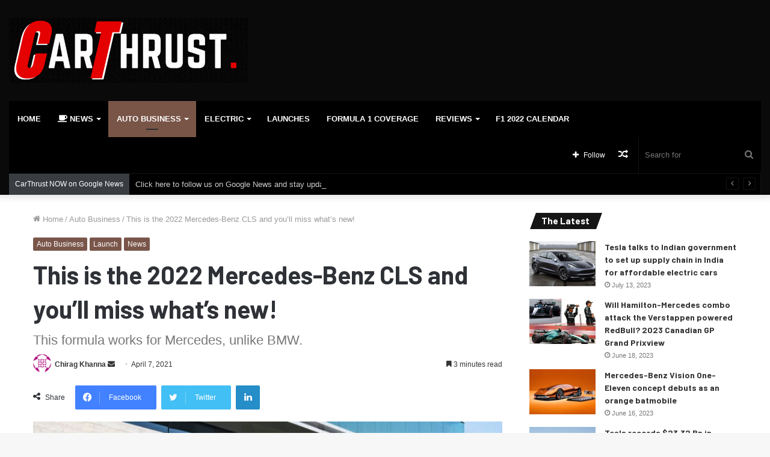

--- FILE ---
content_type: text/html; charset=UTF-8
request_url: https://carthrust.com/2021/04/07/2022-mercedes-benz-cls-revealed-with-slight-changes/
body_size: 22449
content:
<!DOCTYPE html>
<html lang="en-US" class="" data-skin="light">
<head>
	<meta charset="UTF-8" />
	<link rel="profile" href="http://gmpg.org/xfn/11" />
	<meta name='robots' content='index, follow, max-image-preview:large, max-snippet:-1, max-video-preview:-1' />

	<!-- This site is optimized with the Yoast SEO plugin v25.3 - https://yoast.com/wordpress/plugins/seo/ -->
	<title>This is the 2022 Mercedes-Benz CLS and you&#039;ll miss what&#039;s new! - CarThrust</title>
	<link rel="canonical" href="https://carthrust.com/2021/04/07/2022-mercedes-benz-cls-revealed-with-slight-changes/" />
	<meta property="og:locale" content="en_US" />
	<meta property="og:type" content="article" />
	<meta property="og:title" content="This is the 2022 Mercedes-Benz CLS and you&#039;ll miss what&#039;s new! - CarThrust" />
	<meta property="og:description" content="To date, more than 450,000 CLS models have been sold since its launch back in 2004. The reason most frequently cited by customers for buying the CLS is its design. Sportiness is the true luxury in this customer segment. Mercedes&#8217; words, not ours. But, I get why it sold so much. It has always been &hellip;" />
	<meta property="og:url" content="https://carthrust.com/2021/04/07/2022-mercedes-benz-cls-revealed-with-slight-changes/" />
	<meta property="og:site_name" content="CarThrust" />
	<meta property="article:published_time" content="2021-04-07T06:39:40+00:00" />
	<meta property="article:modified_time" content="2021-04-07T06:43:54+00:00" />
	<meta property="og:image" content="https://carthrust.com/wp-content/uploads/2021/04/D621755-Mercedes-Benz-CLS-Coup-BR-257-2021.jpg" />
	<meta property="og:image:width" content="700" />
	<meta property="og:image:height" content="467" />
	<meta property="og:image:type" content="image/jpeg" />
	<meta name="author" content="Chirag Khanna" />
	<meta name="twitter:card" content="summary_large_image" />
	<meta name="twitter:label1" content="Written by" />
	<meta name="twitter:data1" content="Chirag Khanna" />
	<meta name="twitter:label2" content="Est. reading time" />
	<meta name="twitter:data2" content="5 minutes" />
	<script type="application/ld+json" class="yoast-schema-graph">{"@context":"https://schema.org","@graph":[{"@type":"Article","@id":"https://carthrust.com/2021/04/07/2022-mercedes-benz-cls-revealed-with-slight-changes/#article","isPartOf":{"@id":"https://carthrust.com/2021/04/07/2022-mercedes-benz-cls-revealed-with-slight-changes/"},"author":{"name":"Chirag Khanna","@id":"https://carthrust.com/#/schema/person/ae179138af13d82a65724c2600099ba1"},"headline":"This is the 2022 Mercedes-Benz CLS and you&#8217;ll miss what&#8217;s new!","datePublished":"2021-04-07T06:39:40+00:00","dateModified":"2021-04-07T06:43:54+00:00","mainEntityOfPage":{"@id":"https://carthrust.com/2021/04/07/2022-mercedes-benz-cls-revealed-with-slight-changes/"},"wordCount":738,"publisher":{"@id":"https://carthrust.com/#organization"},"image":{"@id":"https://carthrust.com/2021/04/07/2022-mercedes-benz-cls-revealed-with-slight-changes/#primaryimage"},"thumbnailUrl":"https://carthrust.com/wp-content/uploads/2021/04/D621755-Mercedes-Benz-CLS-Coup-BR-257-2021.jpg","keywords":["2022 Mercedes CLS","bmw","Featured","mercedes amg","mercedes benz","Mercedes-Benz CLS","news"],"articleSection":["Auto Business","Launch","News"],"inLanguage":"en-US"},{"@type":"WebPage","@id":"https://carthrust.com/2021/04/07/2022-mercedes-benz-cls-revealed-with-slight-changes/","url":"https://carthrust.com/2021/04/07/2022-mercedes-benz-cls-revealed-with-slight-changes/","name":"This is the 2022 Mercedes-Benz CLS and you'll miss what's new! - CarThrust","isPartOf":{"@id":"https://carthrust.com/#website"},"primaryImageOfPage":{"@id":"https://carthrust.com/2021/04/07/2022-mercedes-benz-cls-revealed-with-slight-changes/#primaryimage"},"image":{"@id":"https://carthrust.com/2021/04/07/2022-mercedes-benz-cls-revealed-with-slight-changes/#primaryimage"},"thumbnailUrl":"https://carthrust.com/wp-content/uploads/2021/04/D621755-Mercedes-Benz-CLS-Coup-BR-257-2021.jpg","datePublished":"2021-04-07T06:39:40+00:00","dateModified":"2021-04-07T06:43:54+00:00","breadcrumb":{"@id":"https://carthrust.com/2021/04/07/2022-mercedes-benz-cls-revealed-with-slight-changes/#breadcrumb"},"inLanguage":"en-US","potentialAction":[{"@type":"ReadAction","target":["https://carthrust.com/2021/04/07/2022-mercedes-benz-cls-revealed-with-slight-changes/"]}]},{"@type":"ImageObject","inLanguage":"en-US","@id":"https://carthrust.com/2021/04/07/2022-mercedes-benz-cls-revealed-with-slight-changes/#primaryimage","url":"https://carthrust.com/wp-content/uploads/2021/04/D621755-Mercedes-Benz-CLS-Coup-BR-257-2021.jpg","contentUrl":"https://carthrust.com/wp-content/uploads/2021/04/D621755-Mercedes-Benz-CLS-Coup-BR-257-2021.jpg","width":700,"height":467},{"@type":"BreadcrumbList","@id":"https://carthrust.com/2021/04/07/2022-mercedes-benz-cls-revealed-with-slight-changes/#breadcrumb","itemListElement":[{"@type":"ListItem","position":1,"name":"Home","item":"https://carthrust.com/"},{"@type":"ListItem","position":2,"name":"This is the 2022 Mercedes-Benz CLS and you&#8217;ll miss what&#8217;s new!"}]},{"@type":"WebSite","@id":"https://carthrust.com/#website","url":"https://carthrust.com/","name":"CarThrust","description":"Breaking auto news you can trust","publisher":{"@id":"https://carthrust.com/#organization"},"potentialAction":[{"@type":"SearchAction","target":{"@type":"EntryPoint","urlTemplate":"https://carthrust.com/?s={search_term_string}"},"query-input":{"@type":"PropertyValueSpecification","valueRequired":true,"valueName":"search_term_string"}}],"inLanguage":"en-US"},{"@type":"Organization","@id":"https://carthrust.com/#organization","name":"CarThrust","url":"https://carthrust.com/","logo":{"@type":"ImageObject","inLanguage":"en-US","@id":"https://carthrust.com/#/schema/logo/image/","url":"http://130.211.193.245/wp-content/uploads/2019/12/CarThrustLogo-New-1.png","contentUrl":"http://130.211.193.245/wp-content/uploads/2019/12/CarThrustLogo-New-1.png","width":516,"height":140,"caption":"CarThrust"},"image":{"@id":"https://carthrust.com/#/schema/logo/image/"}},{"@type":"Person","@id":"https://carthrust.com/#/schema/person/ae179138af13d82a65724c2600099ba1","name":"Chirag Khanna","image":{"@type":"ImageObject","inLanguage":"en-US","@id":"https://carthrust.com/#/schema/person/image/","url":"https://secure.gravatar.com/avatar/cf966f16ffb76e1fe58dcfb2c4e4e9994eb021603996133ae4fbfdc62edd4dbe?s=96&d=identicon&r=g","contentUrl":"https://secure.gravatar.com/avatar/cf966f16ffb76e1fe58dcfb2c4e4e9994eb021603996133ae4fbfdc62edd4dbe?s=96&d=identicon&r=g","caption":"Chirag Khanna"},"description":"I can look at the headlights of a car and can tell which car it is. I am an automobile and motorsports (specializes in F1) geek, for starters. For the main-course, I write.","url":"https://carthrust.com/author/chirag_k/"}]}</script>
	<!-- / Yoast SEO plugin. -->


<link rel='dns-prefetch' href='//stats.wp.com' />
<link rel="alternate" type="application/rss+xml" title="CarThrust &raquo; Feed" href="https://carthrust.com/feed/" />
<link rel="alternate" type="application/rss+xml" title="CarThrust &raquo; Comments Feed" href="https://carthrust.com/comments/feed/" />
<link rel="alternate" type="application/rss+xml" title="CarThrust &raquo; This is the 2022 Mercedes-Benz CLS and you&#8217;ll miss what&#8217;s new! Comments Feed" href="https://carthrust.com/2021/04/07/2022-mercedes-benz-cls-revealed-with-slight-changes/feed/" />
<link rel="alternate" title="oEmbed (JSON)" type="application/json+oembed" href="https://carthrust.com/wp-json/oembed/1.0/embed?url=https%3A%2F%2Fcarthrust.com%2F2021%2F04%2F07%2F2022-mercedes-benz-cls-revealed-with-slight-changes%2F" />
<link rel="alternate" title="oEmbed (XML)" type="text/xml+oembed" href="https://carthrust.com/wp-json/oembed/1.0/embed?url=https%3A%2F%2Fcarthrust.com%2F2021%2F04%2F07%2F2022-mercedes-benz-cls-revealed-with-slight-changes%2F&#038;format=xml" />
<style id='wp-img-auto-sizes-contain-inline-css' type='text/css'>
img:is([sizes=auto i],[sizes^="auto," i]){contain-intrinsic-size:3000px 1500px}
/*# sourceURL=wp-img-auto-sizes-contain-inline-css */
</style>
<style id='wp-emoji-styles-inline-css' type='text/css'>

	img.wp-smiley, img.emoji {
		display: inline !important;
		border: none !important;
		box-shadow: none !important;
		height: 1em !important;
		width: 1em !important;
		margin: 0 0.07em !important;
		vertical-align: -0.1em !important;
		background: none !important;
		padding: 0 !important;
	}
/*# sourceURL=wp-emoji-styles-inline-css */
</style>
<style id='wp-block-library-inline-css' type='text/css'>
:root{--wp-block-synced-color:#7a00df;--wp-block-synced-color--rgb:122,0,223;--wp-bound-block-color:var(--wp-block-synced-color);--wp-editor-canvas-background:#ddd;--wp-admin-theme-color:#007cba;--wp-admin-theme-color--rgb:0,124,186;--wp-admin-theme-color-darker-10:#006ba1;--wp-admin-theme-color-darker-10--rgb:0,107,160.5;--wp-admin-theme-color-darker-20:#005a87;--wp-admin-theme-color-darker-20--rgb:0,90,135;--wp-admin-border-width-focus:2px}@media (min-resolution:192dpi){:root{--wp-admin-border-width-focus:1.5px}}.wp-element-button{cursor:pointer}:root .has-very-light-gray-background-color{background-color:#eee}:root .has-very-dark-gray-background-color{background-color:#313131}:root .has-very-light-gray-color{color:#eee}:root .has-very-dark-gray-color{color:#313131}:root .has-vivid-green-cyan-to-vivid-cyan-blue-gradient-background{background:linear-gradient(135deg,#00d084,#0693e3)}:root .has-purple-crush-gradient-background{background:linear-gradient(135deg,#34e2e4,#4721fb 50%,#ab1dfe)}:root .has-hazy-dawn-gradient-background{background:linear-gradient(135deg,#faaca8,#dad0ec)}:root .has-subdued-olive-gradient-background{background:linear-gradient(135deg,#fafae1,#67a671)}:root .has-atomic-cream-gradient-background{background:linear-gradient(135deg,#fdd79a,#004a59)}:root .has-nightshade-gradient-background{background:linear-gradient(135deg,#330968,#31cdcf)}:root .has-midnight-gradient-background{background:linear-gradient(135deg,#020381,#2874fc)}:root{--wp--preset--font-size--normal:16px;--wp--preset--font-size--huge:42px}.has-regular-font-size{font-size:1em}.has-larger-font-size{font-size:2.625em}.has-normal-font-size{font-size:var(--wp--preset--font-size--normal)}.has-huge-font-size{font-size:var(--wp--preset--font-size--huge)}.has-text-align-center{text-align:center}.has-text-align-left{text-align:left}.has-text-align-right{text-align:right}.has-fit-text{white-space:nowrap!important}#end-resizable-editor-section{display:none}.aligncenter{clear:both}.items-justified-left{justify-content:flex-start}.items-justified-center{justify-content:center}.items-justified-right{justify-content:flex-end}.items-justified-space-between{justify-content:space-between}.screen-reader-text{border:0;clip-path:inset(50%);height:1px;margin:-1px;overflow:hidden;padding:0;position:absolute;width:1px;word-wrap:normal!important}.screen-reader-text:focus{background-color:#ddd;clip-path:none;color:#444;display:block;font-size:1em;height:auto;left:5px;line-height:normal;padding:15px 23px 14px;text-decoration:none;top:5px;width:auto;z-index:100000}html :where(.has-border-color){border-style:solid}html :where([style*=border-top-color]){border-top-style:solid}html :where([style*=border-right-color]){border-right-style:solid}html :where([style*=border-bottom-color]){border-bottom-style:solid}html :where([style*=border-left-color]){border-left-style:solid}html :where([style*=border-width]){border-style:solid}html :where([style*=border-top-width]){border-top-style:solid}html :where([style*=border-right-width]){border-right-style:solid}html :where([style*=border-bottom-width]){border-bottom-style:solid}html :where([style*=border-left-width]){border-left-style:solid}html :where(img[class*=wp-image-]){height:auto;max-width:100%}:where(figure){margin:0 0 1em}html :where(.is-position-sticky){--wp-admin--admin-bar--position-offset:var(--wp-admin--admin-bar--height,0px)}@media screen and (max-width:600px){html :where(.is-position-sticky){--wp-admin--admin-bar--position-offset:0px}}

/*# sourceURL=wp-block-library-inline-css */
</style><style id='global-styles-inline-css' type='text/css'>
:root{--wp--preset--aspect-ratio--square: 1;--wp--preset--aspect-ratio--4-3: 4/3;--wp--preset--aspect-ratio--3-4: 3/4;--wp--preset--aspect-ratio--3-2: 3/2;--wp--preset--aspect-ratio--2-3: 2/3;--wp--preset--aspect-ratio--16-9: 16/9;--wp--preset--aspect-ratio--9-16: 9/16;--wp--preset--color--black: #000000;--wp--preset--color--cyan-bluish-gray: #abb8c3;--wp--preset--color--white: #ffffff;--wp--preset--color--pale-pink: #f78da7;--wp--preset--color--vivid-red: #cf2e2e;--wp--preset--color--luminous-vivid-orange: #ff6900;--wp--preset--color--luminous-vivid-amber: #fcb900;--wp--preset--color--light-green-cyan: #7bdcb5;--wp--preset--color--vivid-green-cyan: #00d084;--wp--preset--color--pale-cyan-blue: #8ed1fc;--wp--preset--color--vivid-cyan-blue: #0693e3;--wp--preset--color--vivid-purple: #9b51e0;--wp--preset--gradient--vivid-cyan-blue-to-vivid-purple: linear-gradient(135deg,rgb(6,147,227) 0%,rgb(155,81,224) 100%);--wp--preset--gradient--light-green-cyan-to-vivid-green-cyan: linear-gradient(135deg,rgb(122,220,180) 0%,rgb(0,208,130) 100%);--wp--preset--gradient--luminous-vivid-amber-to-luminous-vivid-orange: linear-gradient(135deg,rgb(252,185,0) 0%,rgb(255,105,0) 100%);--wp--preset--gradient--luminous-vivid-orange-to-vivid-red: linear-gradient(135deg,rgb(255,105,0) 0%,rgb(207,46,46) 100%);--wp--preset--gradient--very-light-gray-to-cyan-bluish-gray: linear-gradient(135deg,rgb(238,238,238) 0%,rgb(169,184,195) 100%);--wp--preset--gradient--cool-to-warm-spectrum: linear-gradient(135deg,rgb(74,234,220) 0%,rgb(151,120,209) 20%,rgb(207,42,186) 40%,rgb(238,44,130) 60%,rgb(251,105,98) 80%,rgb(254,248,76) 100%);--wp--preset--gradient--blush-light-purple: linear-gradient(135deg,rgb(255,206,236) 0%,rgb(152,150,240) 100%);--wp--preset--gradient--blush-bordeaux: linear-gradient(135deg,rgb(254,205,165) 0%,rgb(254,45,45) 50%,rgb(107,0,62) 100%);--wp--preset--gradient--luminous-dusk: linear-gradient(135deg,rgb(255,203,112) 0%,rgb(199,81,192) 50%,rgb(65,88,208) 100%);--wp--preset--gradient--pale-ocean: linear-gradient(135deg,rgb(255,245,203) 0%,rgb(182,227,212) 50%,rgb(51,167,181) 100%);--wp--preset--gradient--electric-grass: linear-gradient(135deg,rgb(202,248,128) 0%,rgb(113,206,126) 100%);--wp--preset--gradient--midnight: linear-gradient(135deg,rgb(2,3,129) 0%,rgb(40,116,252) 100%);--wp--preset--font-size--small: 13px;--wp--preset--font-size--medium: 20px;--wp--preset--font-size--large: 36px;--wp--preset--font-size--x-large: 42px;--wp--preset--spacing--20: 0.44rem;--wp--preset--spacing--30: 0.67rem;--wp--preset--spacing--40: 1rem;--wp--preset--spacing--50: 1.5rem;--wp--preset--spacing--60: 2.25rem;--wp--preset--spacing--70: 3.38rem;--wp--preset--spacing--80: 5.06rem;--wp--preset--shadow--natural: 6px 6px 9px rgba(0, 0, 0, 0.2);--wp--preset--shadow--deep: 12px 12px 50px rgba(0, 0, 0, 0.4);--wp--preset--shadow--sharp: 6px 6px 0px rgba(0, 0, 0, 0.2);--wp--preset--shadow--outlined: 6px 6px 0px -3px rgb(255, 255, 255), 6px 6px rgb(0, 0, 0);--wp--preset--shadow--crisp: 6px 6px 0px rgb(0, 0, 0);}:where(.is-layout-flex){gap: 0.5em;}:where(.is-layout-grid){gap: 0.5em;}body .is-layout-flex{display: flex;}.is-layout-flex{flex-wrap: wrap;align-items: center;}.is-layout-flex > :is(*, div){margin: 0;}body .is-layout-grid{display: grid;}.is-layout-grid > :is(*, div){margin: 0;}:where(.wp-block-columns.is-layout-flex){gap: 2em;}:where(.wp-block-columns.is-layout-grid){gap: 2em;}:where(.wp-block-post-template.is-layout-flex){gap: 1.25em;}:where(.wp-block-post-template.is-layout-grid){gap: 1.25em;}.has-black-color{color: var(--wp--preset--color--black) !important;}.has-cyan-bluish-gray-color{color: var(--wp--preset--color--cyan-bluish-gray) !important;}.has-white-color{color: var(--wp--preset--color--white) !important;}.has-pale-pink-color{color: var(--wp--preset--color--pale-pink) !important;}.has-vivid-red-color{color: var(--wp--preset--color--vivid-red) !important;}.has-luminous-vivid-orange-color{color: var(--wp--preset--color--luminous-vivid-orange) !important;}.has-luminous-vivid-amber-color{color: var(--wp--preset--color--luminous-vivid-amber) !important;}.has-light-green-cyan-color{color: var(--wp--preset--color--light-green-cyan) !important;}.has-vivid-green-cyan-color{color: var(--wp--preset--color--vivid-green-cyan) !important;}.has-pale-cyan-blue-color{color: var(--wp--preset--color--pale-cyan-blue) !important;}.has-vivid-cyan-blue-color{color: var(--wp--preset--color--vivid-cyan-blue) !important;}.has-vivid-purple-color{color: var(--wp--preset--color--vivid-purple) !important;}.has-black-background-color{background-color: var(--wp--preset--color--black) !important;}.has-cyan-bluish-gray-background-color{background-color: var(--wp--preset--color--cyan-bluish-gray) !important;}.has-white-background-color{background-color: var(--wp--preset--color--white) !important;}.has-pale-pink-background-color{background-color: var(--wp--preset--color--pale-pink) !important;}.has-vivid-red-background-color{background-color: var(--wp--preset--color--vivid-red) !important;}.has-luminous-vivid-orange-background-color{background-color: var(--wp--preset--color--luminous-vivid-orange) !important;}.has-luminous-vivid-amber-background-color{background-color: var(--wp--preset--color--luminous-vivid-amber) !important;}.has-light-green-cyan-background-color{background-color: var(--wp--preset--color--light-green-cyan) !important;}.has-vivid-green-cyan-background-color{background-color: var(--wp--preset--color--vivid-green-cyan) !important;}.has-pale-cyan-blue-background-color{background-color: var(--wp--preset--color--pale-cyan-blue) !important;}.has-vivid-cyan-blue-background-color{background-color: var(--wp--preset--color--vivid-cyan-blue) !important;}.has-vivid-purple-background-color{background-color: var(--wp--preset--color--vivid-purple) !important;}.has-black-border-color{border-color: var(--wp--preset--color--black) !important;}.has-cyan-bluish-gray-border-color{border-color: var(--wp--preset--color--cyan-bluish-gray) !important;}.has-white-border-color{border-color: var(--wp--preset--color--white) !important;}.has-pale-pink-border-color{border-color: var(--wp--preset--color--pale-pink) !important;}.has-vivid-red-border-color{border-color: var(--wp--preset--color--vivid-red) !important;}.has-luminous-vivid-orange-border-color{border-color: var(--wp--preset--color--luminous-vivid-orange) !important;}.has-luminous-vivid-amber-border-color{border-color: var(--wp--preset--color--luminous-vivid-amber) !important;}.has-light-green-cyan-border-color{border-color: var(--wp--preset--color--light-green-cyan) !important;}.has-vivid-green-cyan-border-color{border-color: var(--wp--preset--color--vivid-green-cyan) !important;}.has-pale-cyan-blue-border-color{border-color: var(--wp--preset--color--pale-cyan-blue) !important;}.has-vivid-cyan-blue-border-color{border-color: var(--wp--preset--color--vivid-cyan-blue) !important;}.has-vivid-purple-border-color{border-color: var(--wp--preset--color--vivid-purple) !important;}.has-vivid-cyan-blue-to-vivid-purple-gradient-background{background: var(--wp--preset--gradient--vivid-cyan-blue-to-vivid-purple) !important;}.has-light-green-cyan-to-vivid-green-cyan-gradient-background{background: var(--wp--preset--gradient--light-green-cyan-to-vivid-green-cyan) !important;}.has-luminous-vivid-amber-to-luminous-vivid-orange-gradient-background{background: var(--wp--preset--gradient--luminous-vivid-amber-to-luminous-vivid-orange) !important;}.has-luminous-vivid-orange-to-vivid-red-gradient-background{background: var(--wp--preset--gradient--luminous-vivid-orange-to-vivid-red) !important;}.has-very-light-gray-to-cyan-bluish-gray-gradient-background{background: var(--wp--preset--gradient--very-light-gray-to-cyan-bluish-gray) !important;}.has-cool-to-warm-spectrum-gradient-background{background: var(--wp--preset--gradient--cool-to-warm-spectrum) !important;}.has-blush-light-purple-gradient-background{background: var(--wp--preset--gradient--blush-light-purple) !important;}.has-blush-bordeaux-gradient-background{background: var(--wp--preset--gradient--blush-bordeaux) !important;}.has-luminous-dusk-gradient-background{background: var(--wp--preset--gradient--luminous-dusk) !important;}.has-pale-ocean-gradient-background{background: var(--wp--preset--gradient--pale-ocean) !important;}.has-electric-grass-gradient-background{background: var(--wp--preset--gradient--electric-grass) !important;}.has-midnight-gradient-background{background: var(--wp--preset--gradient--midnight) !important;}.has-small-font-size{font-size: var(--wp--preset--font-size--small) !important;}.has-medium-font-size{font-size: var(--wp--preset--font-size--medium) !important;}.has-large-font-size{font-size: var(--wp--preset--font-size--large) !important;}.has-x-large-font-size{font-size: var(--wp--preset--font-size--x-large) !important;}
/*# sourceURL=global-styles-inline-css */
</style>

<style id='classic-theme-styles-inline-css' type='text/css'>
/*! This file is auto-generated */
.wp-block-button__link{color:#fff;background-color:#32373c;border-radius:9999px;box-shadow:none;text-decoration:none;padding:calc(.667em + 2px) calc(1.333em + 2px);font-size:1.125em}.wp-block-file__button{background:#32373c;color:#fff;text-decoration:none}
/*# sourceURL=/wp-includes/css/classic-themes.min.css */
</style>
<link rel='stylesheet' id='tie-css-base-css' href='https://carthrust.com/wp-content/themes/jannah/assets/css/base.min.css?ver=5.4.10' type='text/css' media='all' />
<link rel='stylesheet' id='tie-css-styles-css' href='https://carthrust.com/wp-content/themes/jannah/assets/css/style.min.css?ver=5.4.10' type='text/css' media='all' />
<link rel='stylesheet' id='tie-css-widgets-css' href='https://carthrust.com/wp-content/themes/jannah/assets/css/widgets.min.css?ver=5.4.10' type='text/css' media='all' />
<link rel='stylesheet' id='tie-css-helpers-css' href='https://carthrust.com/wp-content/themes/jannah/assets/css/helpers.min.css?ver=5.4.10' type='text/css' media='all' />
<link rel='stylesheet' id='tie-fontawesome5-css' href='https://carthrust.com/wp-content/themes/jannah/assets/css/fontawesome.css?ver=5.4.10' type='text/css' media='all' />
<link rel='stylesheet' id='tie-css-ilightbox-css' href='https://carthrust.com/wp-content/themes/jannah/assets/ilightbox/dark-skin/skin.css?ver=5.4.10' type='text/css' media='all' />
<link rel='stylesheet' id='tie-css-single-css' href='https://carthrust.com/wp-content/themes/jannah/assets/css/single.min.css?ver=5.4.10' type='text/css' media='all' />
<link rel='stylesheet' id='tie-css-print-css' href='https://carthrust.com/wp-content/themes/jannah/assets/css/print.css?ver=5.4.10' type='text/css' media='print' />
<style id='tie-css-print-inline-css' type='text/css'>
.wf-active .logo-text,.wf-active h1,.wf-active h2,.wf-active h3,.wf-active h4,.wf-active h5,.wf-active h6,.wf-active .the-subtitle{font-family: 'Barlow';}#main-nav .main-menu > ul > li > a{text-transform: uppercase;}.entry h1{font-weight: 700;}.entry h2{font-weight: 700;}.entry h3{font-weight: 600;}.entry h4{font-weight: 600;}.entry h5{font-weight: 500;}.entry h6{font-weight: 500;}.background-overlay {background-image: url(https://carthrust.com/wp-content/themes/jannah/assets/images/bg-dots.png);}.brand-title,a:hover,.tie-popup-search-submit,#logo.text-logo a,.theme-header nav .components #search-submit:hover,.theme-header .header-nav .components > li:hover > a,.theme-header .header-nav .components li a:hover,.main-menu ul.cats-vertical li a.is-active,.main-menu ul.cats-vertical li a:hover,.main-nav li.mega-menu .post-meta a:hover,.main-nav li.mega-menu .post-box-title a:hover,.search-in-main-nav.autocomplete-suggestions a:hover,#main-nav .menu ul:not(.cats-horizontal) li:hover > a,#main-nav .menu ul li.current-menu-item:not(.mega-link-column) > a,.top-nav .menu li:hover > a,.top-nav .menu > .tie-current-menu > a,.search-in-top-nav.autocomplete-suggestions .post-title a:hover,div.mag-box .mag-box-options .mag-box-filter-links a.active,.mag-box-filter-links .flexMenu-viewMore:hover > a,.stars-rating-active,body .tabs.tabs .active > a,.video-play-icon,.spinner-circle:after,#go-to-content:hover,.comment-list .comment-author .fn,.commentlist .comment-author .fn,blockquote::before,blockquote cite,blockquote.quote-simple p,.multiple-post-pages a:hover,#story-index li .is-current,.latest-tweets-widget .twitter-icon-wrap span,.wide-slider-nav-wrapper .slide,.wide-next-prev-slider-wrapper .tie-slider-nav li:hover span,.review-final-score h3,#mobile-menu-icon:hover .menu-text,body .entry a,.dark-skin body .entry a,.entry .post-bottom-meta a:hover,.comment-list .comment-content a,q a,blockquote a,.widget.tie-weather-widget .icon-basecloud-bg:after,.site-footer a:hover,.site-footer .stars-rating-active,.site-footer .twitter-icon-wrap span,.site-info a:hover{color: #795548;}#instagram-link a:hover{color: #795548 !important;border-color: #795548 !important;}[type='submit'],.button,.generic-button a,.generic-button button,.theme-header .header-nav .comp-sub-menu a.button.guest-btn:hover,.theme-header .header-nav .comp-sub-menu a.checkout-button,nav.main-nav .menu > li.tie-current-menu > a,nav.main-nav .menu > li:hover > a,.main-menu .mega-links-head:after,.main-nav .mega-menu.mega-cat .cats-horizontal li a.is-active,#mobile-menu-icon:hover .nav-icon,#mobile-menu-icon:hover .nav-icon:before,#mobile-menu-icon:hover .nav-icon:after,.search-in-main-nav.autocomplete-suggestions a.button,.search-in-top-nav.autocomplete-suggestions a.button,.spinner > div,.post-cat,.pages-numbers li.current span,.multiple-post-pages > span,#tie-wrapper .mejs-container .mejs-controls,.mag-box-filter-links a:hover,.slider-arrow-nav a:not(.pagination-disabled):hover,.comment-list .reply a:hover,.commentlist .reply a:hover,#reading-position-indicator,#story-index-icon,.videos-block .playlist-title,.review-percentage .review-item span span,.tie-slick-dots li.slick-active button,.tie-slick-dots li button:hover,.digital-rating-static,.timeline-widget li a:hover .date:before,#wp-calendar #today,.posts-list-counter li.widget-post-list:before,.cat-counter a + span,.tie-slider-nav li span:hover,.fullwidth-area .widget_tag_cloud .tagcloud a:hover,.magazine2:not(.block-head-4) .dark-widgetized-area ul.tabs a:hover,.magazine2:not(.block-head-4) .dark-widgetized-area ul.tabs .active a,.magazine1 .dark-widgetized-area ul.tabs a:hover,.magazine1 .dark-widgetized-area ul.tabs .active a,.block-head-4.magazine2 .dark-widgetized-area .tabs.tabs .active a,.block-head-4.magazine2 .dark-widgetized-area .tabs > .active a:before,.block-head-4.magazine2 .dark-widgetized-area .tabs > .active a:after,.demo_store,.demo #logo:after,.demo #sticky-logo:after,.widget.tie-weather-widget,span.video-close-btn:hover,#go-to-top,.latest-tweets-widget .slider-links .button:not(:hover){background-color: #795548;color: #FFFFFF;}.tie-weather-widget .widget-title .the-subtitle,.block-head-4.magazine2 #footer .tabs .active a:hover{color: #FFFFFF;}pre,code,.pages-numbers li.current span,.theme-header .header-nav .comp-sub-menu a.button.guest-btn:hover,.multiple-post-pages > span,.post-content-slideshow .tie-slider-nav li span:hover,#tie-body .tie-slider-nav li > span:hover,.slider-arrow-nav a:not(.pagination-disabled):hover,.main-nav .mega-menu.mega-cat .cats-horizontal li a.is-active,.main-nav .mega-menu.mega-cat .cats-horizontal li a:hover,.main-menu .menu > li > .menu-sub-content{border-color: #795548;}.main-menu .menu > li.tie-current-menu{border-bottom-color: #795548;}.top-nav .menu li.tie-current-menu > a:before,.top-nav .menu li.menu-item-has-children:hover > a:before{border-top-color: #795548;}.main-nav .main-menu .menu > li.tie-current-menu > a:before,.main-nav .main-menu .menu > li:hover > a:before{border-top-color: #FFFFFF;}header.main-nav-light .main-nav .menu-item-has-children li:hover > a:before,header.main-nav-light .main-nav .mega-menu li:hover > a:before{border-left-color: #795548;}.rtl header.main-nav-light .main-nav .menu-item-has-children li:hover > a:before,.rtl header.main-nav-light .main-nav .mega-menu li:hover > a:before{border-right-color: #795548;border-left-color: transparent;}.top-nav ul.menu li .menu-item-has-children:hover > a:before{border-top-color: transparent;border-left-color: #795548;}.rtl .top-nav ul.menu li .menu-item-has-children:hover > a:before{border-left-color: transparent;border-right-color: #795548;}::-moz-selection{background-color: #795548;color: #FFFFFF;}::selection{background-color: #795548;color: #FFFFFF;}circle.circle_bar{stroke: #795548;}#reading-position-indicator{box-shadow: 0 0 10px rgba( 121,85,72,0.7);}#logo.text-logo a:hover,body .entry a:hover,.dark-skin body .entry a:hover,.comment-list .comment-content a:hover,.block-head-4.magazine2 .site-footer .tabs li a:hover,q a:hover,blockquote a:hover{color: #472316;}.button:hover,input[type='submit']:hover,.generic-button a:hover,.generic-button button:hover,a.post-cat:hover,.site-footer .button:hover,.site-footer [type='submit']:hover,.search-in-main-nav.autocomplete-suggestions a.button:hover,.search-in-top-nav.autocomplete-suggestions a.button:hover,.theme-header .header-nav .comp-sub-menu a.checkout-button:hover{background-color: #472316;color: #FFFFFF;}.theme-header .header-nav .comp-sub-menu a.checkout-button:not(:hover),body .entry a.button{color: #FFFFFF;}#story-index.is-compact .story-index-content{background-color: #795548;}#story-index.is-compact .story-index-content a,#story-index.is-compact .story-index-content .is-current{color: #FFFFFF;}#tie-body .has-block-head-4,#tie-body .mag-box-title h3,#tie-body .comment-reply-title,#tie-body .related.products > h2,#tie-body .up-sells > h2,#tie-body .cross-sells > h2,#tie-body .cart_totals > h2,#tie-body .bbp-form legend,#tie-body .mag-box-title h3 a,#tie-body .section-title-default a,#tie-body #cancel-comment-reply-link {color: #FFFFFF;}#tie-body .has-block-head-4:before,#tie-body .mag-box-title h3:before,#tie-body .comment-reply-title:before,#tie-body .related.products > h2:before,#tie-body .up-sells > h2:before,#tie-body .cross-sells > h2:before,#tie-body .cart_totals > h2:before,#tie-body .bbp-form legend:before {background-color: #795548;}#tie-body .block-more-button{color: #795548;}#tie-body .block-more-button:hover{color: #472316;}#tie-body .tabs,#tie-body .tabs .flexMenu-popup{border-color: #795548;}#tie-body .tabs li a{color: #795548;}#tie-body .tabs li a:hover{color: #472316;}#tie-body .tabs li.active a{color: #FFFFFF;background-color: #795548;}#tie-body .tabs > .active a:before,#tie-body .tabs > .active a:after{background-color: #795548;}.brand-title,a:hover,.tie-popup-search-submit,#logo.text-logo a,.theme-header nav .components #search-submit:hover,.theme-header .header-nav .components > li:hover > a,.theme-header .header-nav .components li a:hover,.main-menu ul.cats-vertical li a.is-active,.main-menu ul.cats-vertical li a:hover,.main-nav li.mega-menu .post-meta a:hover,.main-nav li.mega-menu .post-box-title a:hover,.search-in-main-nav.autocomplete-suggestions a:hover,#main-nav .menu ul:not(.cats-horizontal) li:hover > a,#main-nav .menu ul li.current-menu-item:not(.mega-link-column) > a,.top-nav .menu li:hover > a,.top-nav .menu > .tie-current-menu > a,.search-in-top-nav.autocomplete-suggestions .post-title a:hover,div.mag-box .mag-box-options .mag-box-filter-links a.active,.mag-box-filter-links .flexMenu-viewMore:hover > a,.stars-rating-active,body .tabs.tabs .active > a,.video-play-icon,.spinner-circle:after,#go-to-content:hover,.comment-list .comment-author .fn,.commentlist .comment-author .fn,blockquote::before,blockquote cite,blockquote.quote-simple p,.multiple-post-pages a:hover,#story-index li .is-current,.latest-tweets-widget .twitter-icon-wrap span,.wide-slider-nav-wrapper .slide,.wide-next-prev-slider-wrapper .tie-slider-nav li:hover span,.review-final-score h3,#mobile-menu-icon:hover .menu-text,body .entry a,.dark-skin body .entry a,.entry .post-bottom-meta a:hover,.comment-list .comment-content a,q a,blockquote a,.widget.tie-weather-widget .icon-basecloud-bg:after,.site-footer a:hover,.site-footer .stars-rating-active,.site-footer .twitter-icon-wrap span,.site-info a:hover{color: #795548;}#instagram-link a:hover{color: #795548 !important;border-color: #795548 !important;}[type='submit'],.button,.generic-button a,.generic-button button,.theme-header .header-nav .comp-sub-menu a.button.guest-btn:hover,.theme-header .header-nav .comp-sub-menu a.checkout-button,nav.main-nav .menu > li.tie-current-menu > a,nav.main-nav .menu > li:hover > a,.main-menu .mega-links-head:after,.main-nav .mega-menu.mega-cat .cats-horizontal li a.is-active,#mobile-menu-icon:hover .nav-icon,#mobile-menu-icon:hover .nav-icon:before,#mobile-menu-icon:hover .nav-icon:after,.search-in-main-nav.autocomplete-suggestions a.button,.search-in-top-nav.autocomplete-suggestions a.button,.spinner > div,.post-cat,.pages-numbers li.current span,.multiple-post-pages > span,#tie-wrapper .mejs-container .mejs-controls,.mag-box-filter-links a:hover,.slider-arrow-nav a:not(.pagination-disabled):hover,.comment-list .reply a:hover,.commentlist .reply a:hover,#reading-position-indicator,#story-index-icon,.videos-block .playlist-title,.review-percentage .review-item span span,.tie-slick-dots li.slick-active button,.tie-slick-dots li button:hover,.digital-rating-static,.timeline-widget li a:hover .date:before,#wp-calendar #today,.posts-list-counter li.widget-post-list:before,.cat-counter a + span,.tie-slider-nav li span:hover,.fullwidth-area .widget_tag_cloud .tagcloud a:hover,.magazine2:not(.block-head-4) .dark-widgetized-area ul.tabs a:hover,.magazine2:not(.block-head-4) .dark-widgetized-area ul.tabs .active a,.magazine1 .dark-widgetized-area ul.tabs a:hover,.magazine1 .dark-widgetized-area ul.tabs .active a,.block-head-4.magazine2 .dark-widgetized-area .tabs.tabs .active a,.block-head-4.magazine2 .dark-widgetized-area .tabs > .active a:before,.block-head-4.magazine2 .dark-widgetized-area .tabs > .active a:after,.demo_store,.demo #logo:after,.demo #sticky-logo:after,.widget.tie-weather-widget,span.video-close-btn:hover,#go-to-top,.latest-tweets-widget .slider-links .button:not(:hover){background-color: #795548;color: #FFFFFF;}.tie-weather-widget .widget-title .the-subtitle,.block-head-4.magazine2 #footer .tabs .active a:hover{color: #FFFFFF;}pre,code,.pages-numbers li.current span,.theme-header .header-nav .comp-sub-menu a.button.guest-btn:hover,.multiple-post-pages > span,.post-content-slideshow .tie-slider-nav li span:hover,#tie-body .tie-slider-nav li > span:hover,.slider-arrow-nav a:not(.pagination-disabled):hover,.main-nav .mega-menu.mega-cat .cats-horizontal li a.is-active,.main-nav .mega-menu.mega-cat .cats-horizontal li a:hover,.main-menu .menu > li > .menu-sub-content{border-color: #795548;}.main-menu .menu > li.tie-current-menu{border-bottom-color: #795548;}.top-nav .menu li.tie-current-menu > a:before,.top-nav .menu li.menu-item-has-children:hover > a:before{border-top-color: #795548;}.main-nav .main-menu .menu > li.tie-current-menu > a:before,.main-nav .main-menu .menu > li:hover > a:before{border-top-color: #FFFFFF;}header.main-nav-light .main-nav .menu-item-has-children li:hover > a:before,header.main-nav-light .main-nav .mega-menu li:hover > a:before{border-left-color: #795548;}.rtl header.main-nav-light .main-nav .menu-item-has-children li:hover > a:before,.rtl header.main-nav-light .main-nav .mega-menu li:hover > a:before{border-right-color: #795548;border-left-color: transparent;}.top-nav ul.menu li .menu-item-has-children:hover > a:before{border-top-color: transparent;border-left-color: #795548;}.rtl .top-nav ul.menu li .menu-item-has-children:hover > a:before{border-left-color: transparent;border-right-color: #795548;}::-moz-selection{background-color: #795548;color: #FFFFFF;}::selection{background-color: #795548;color: #FFFFFF;}circle.circle_bar{stroke: #795548;}#reading-position-indicator{box-shadow: 0 0 10px rgba( 121,85,72,0.7);}#logo.text-logo a:hover,body .entry a:hover,.dark-skin body .entry a:hover,.comment-list .comment-content a:hover,.block-head-4.magazine2 .site-footer .tabs li a:hover,q a:hover,blockquote a:hover{color: #472316;}.button:hover,input[type='submit']:hover,.generic-button a:hover,.generic-button button:hover,a.post-cat:hover,.site-footer .button:hover,.site-footer [type='submit']:hover,.search-in-main-nav.autocomplete-suggestions a.button:hover,.search-in-top-nav.autocomplete-suggestions a.button:hover,.theme-header .header-nav .comp-sub-menu a.checkout-button:hover{background-color: #472316;color: #FFFFFF;}.theme-header .header-nav .comp-sub-menu a.checkout-button:not(:hover),body .entry a.button{color: #FFFFFF;}#story-index.is-compact .story-index-content{background-color: #795548;}#story-index.is-compact .story-index-content a,#story-index.is-compact .story-index-content .is-current{color: #FFFFFF;}#tie-body .has-block-head-4,#tie-body .mag-box-title h3,#tie-body .comment-reply-title,#tie-body .related.products > h2,#tie-body .up-sells > h2,#tie-body .cross-sells > h2,#tie-body .cart_totals > h2,#tie-body .bbp-form legend,#tie-body .mag-box-title h3 a,#tie-body .section-title-default a,#tie-body #cancel-comment-reply-link {color: #FFFFFF;}#tie-body .has-block-head-4:before,#tie-body .mag-box-title h3:before,#tie-body .comment-reply-title:before,#tie-body .related.products > h2:before,#tie-body .up-sells > h2:before,#tie-body .cross-sells > h2:before,#tie-body .cart_totals > h2:before,#tie-body .bbp-form legend:before {background-color: #795548;}#tie-body .block-more-button{color: #795548;}#tie-body .block-more-button:hover{color: #472316;}#tie-body .tabs,#tie-body .tabs .flexMenu-popup{border-color: #795548;}#tie-body .tabs li a{color: #795548;}#tie-body .tabs li a:hover{color: #472316;}#tie-body .tabs li.active a{color: #FFFFFF;background-color: #795548;}#tie-body .tabs > .active a:before,#tie-body .tabs > .active a:after{background-color: #795548;}#top-nav,#top-nav .sub-menu,#top-nav .comp-sub-menu,#top-nav .ticker-content,#top-nav .ticker-swipe,.top-nav-boxed #top-nav .topbar-wrapper,.search-in-top-nav.autocomplete-suggestions,#top-nav .guest-btn:not(:hover){background-color : #000000;}#top-nav *,.search-in-top-nav.autocomplete-suggestions{border-color: rgba( 255,255,255,0.08);}#top-nav .icon-basecloud-bg:after{color: #000000;}#top-nav .breaking-title{color: #FFFFFF;}#top-nav .breaking-title:before{background-color: #393c41;}#top-nav .breaking-news-nav li:hover{background-color: #393c41;border-color: #393c41;}#main-nav .main-menu-wrapper,#main-nav .menu-sub-content,#main-nav .comp-sub-menu,#main-nav .guest-btn:not(:hover),#main-nav ul.cats-vertical li a.is-active,#main-nav ul.cats-vertical li a:hover.search-in-main-nav.autocomplete-suggestions{background-color: #000000;}#main-nav{border-width: 0;}#theme-header #main-nav:not(.fixed-nav){bottom: 0;}#main-nav .icon-basecloud-bg:after{color: #000000;}#main-nav *,.search-in-main-nav.autocomplete-suggestions{border-color: rgba(255,255,255,0.07);}.main-nav-boxed #main-nav .main-menu-wrapper{border-width: 0;}#tie-wrapper #theme-header{background-color: #0a0a0a;background-image: url(http://130.211.193.245/wp-content/uploads/2019/12/carthrust-header.png);background-repeat: no-repeat;background-position: center center;}#logo.text-logo a,#logo.text-logo a:hover{color: #FFFFFF;}@media (max-width: 991px){#tie-wrapper #theme-header .logo-container.fixed-nav{background-color: rgba(10,10,10,0.95);}}@media (max-width: 991px){#tie-wrapper #theme-header .logo-container{background-color: #0a0a0a;background-image: url(http://130.211.193.245/wp-content/uploads/2019/12/carthrust-header.png);background-repeat: no-repeat;background-position: center center;}}#footer{background-color: rgba(10,10,10,0.01);background-image: url(http://130.211.193.245/wp-content/uploads/2019/12/footer.jpg);background-repeat: no-repeat;background-size: cover; background-attachment: fixed;background-position: center center;}#site-info{background-color: #0a0a0a;}#footer .posts-list-counter .posts-list-items li.widget-post-list:before{border-color: rgba(10,10,10,0.01);}#footer .timeline-widget a .date:before{border-color: rgba(10,10,10,0.8);}#footer .footer-boxed-widget-area,#footer textarea,#footer input:not([type=submit]),#footer select,#footer code,#footer kbd,#footer pre,#footer samp,#footer .show-more-button,#footer .slider-links .tie-slider-nav span,#footer #wp-calendar,#footer #wp-calendar tbody td,#footer #wp-calendar thead th,#footer .widget.buddypress .item-options a{border-color: rgba(255,255,255,0.1);}#footer .social-statistics-widget .white-bg li.social-icons-item a,#footer .widget_tag_cloud .tagcloud a,#footer .latest-tweets-widget .slider-links .tie-slider-nav span,#footer .widget_layered_nav_filters a{border-color: rgba(255,255,255,0.1);}#footer .social-statistics-widget .white-bg li:before{background: rgba(255,255,255,0.1);}.site-footer #wp-calendar tbody td{background: rgba(255,255,255,0.02);}#footer .white-bg .social-icons-item a span.followers span,#footer .circle-three-cols .social-icons-item a .followers-num,#footer .circle-three-cols .social-icons-item a .followers-name{color: rgba(255,255,255,0.8);}#footer .timeline-widget ul:before,#footer .timeline-widget a:not(:hover) .date:before{background-color: #000000;}.social-icons-item .custom-link-1-social-icon{background-color: #333 !important;}.social-icons-item .custom-link-1-social-icon span{color: #333;}.tie-cat-2,.tie-cat-item-2 > span{background-color:#e67e22 !important;color:#FFFFFF !important;}.tie-cat-2:after{border-top-color:#e67e22 !important;}.tie-cat-2:hover{background-color:#c86004 !important;}.tie-cat-2:hover:after{border-top-color:#c86004 !important;}.tie-cat-10,.tie-cat-item-10 > span{background-color:#2ecc71 !important;color:#FFFFFF !important;}.tie-cat-10:after{border-top-color:#2ecc71 !important;}.tie-cat-10:hover{background-color:#10ae53 !important;}.tie-cat-10:hover:after{border-top-color:#10ae53 !important;}.tie-cat-14,.tie-cat-item-14 > span{background-color:#9b59b6 !important;color:#FFFFFF !important;}.tie-cat-14:after{border-top-color:#9b59b6 !important;}.tie-cat-14:hover{background-color:#7d3b98 !important;}.tie-cat-14:hover:after{border-top-color:#7d3b98 !important;}.tie-cat-16,.tie-cat-item-16 > span{background-color:#34495e !important;color:#FFFFFF !important;}.tie-cat-16:after{border-top-color:#34495e !important;}.tie-cat-16:hover{background-color:#162b40 !important;}.tie-cat-16:hover:after{border-top-color:#162b40 !important;}.tie-cat-19,.tie-cat-item-19 > span{background-color:#795548 !important;color:#FFFFFF !important;}.tie-cat-19:after{border-top-color:#795548 !important;}.tie-cat-19:hover{background-color:#5b372a !important;}.tie-cat-19:hover:after{border-top-color:#5b372a !important;}.tie-cat-20,.tie-cat-item-20 > span{background-color:#4CAF50 !important;color:#FFFFFF !important;}.tie-cat-20:after{border-top-color:#4CAF50 !important;}.tie-cat-20:hover{background-color:#2e9132 !important;}.tie-cat-20:hover:after{border-top-color:#2e9132 !important;}@media (max-width: 991px){.side-aside.dark-skin{background: #ec2223;background: -webkit-linear-gradient(135deg,#de4b00,#ec2223 );background: -moz-linear-gradient(135deg,#de4b00,#ec2223 );background: -o-linear-gradient(135deg,#de4b00,#ec2223 );background: linear-gradient(135deg,#ec2223,#de4b00 );}}
/*# sourceURL=tie-css-print-inline-css */
</style>
<script type="text/javascript" src="https://carthrust.com/wp-includes/js/jquery/jquery.min.js?ver=3.7.1" id="jquery-core-js"></script>
<script type="text/javascript" src="https://carthrust.com/wp-includes/js/jquery/jquery-migrate.min.js?ver=3.4.1" id="jquery-migrate-js"></script>
<link rel="https://api.w.org/" href="https://carthrust.com/wp-json/" /><link rel="alternate" title="JSON" type="application/json" href="https://carthrust.com/wp-json/wp/v2/posts/7302" /><link rel="EditURI" type="application/rsd+xml" title="RSD" href="https://carthrust.com/xmlrpc.php?rsd" />
<link rel='shortlink' href='https://carthrust.com/?p=7302' />
	<style>img#wpstats{display:none}</style>
		<meta http-equiv="X-UA-Compatible" content="IE=edge"><!-- Global site tag (gtag.js) - Google Analytics -->
<script async src="https://www.googletagmanager.com/gtag/js?id=UA-46143398-21"></script>
<script>
  window.dataLayer = window.dataLayer || [];
  function gtag(){dataLayer.push(arguments);}
  gtag('js', new Date());

  gtag('config', 'UA-46143398-21');
</script>
<meta name="theme-color" content="#795548" /><meta name="viewport" content="width=device-width, initial-scale=1.0" /><link rel="icon" href="https://carthrust.com/wp-content/uploads/2020/05/cropped-carthrust-logo-transparent-1-32x32.png" sizes="32x32" />
<link rel="icon" href="https://carthrust.com/wp-content/uploads/2020/05/cropped-carthrust-logo-transparent-1-192x192.png" sizes="192x192" />
<link rel="apple-touch-icon" href="https://carthrust.com/wp-content/uploads/2020/05/cropped-carthrust-logo-transparent-1-180x180.png" />
<meta name="msapplication-TileImage" content="https://carthrust.com/wp-content/uploads/2020/05/cropped-carthrust-logo-transparent-1-270x270.png" />
</head>

<body id="tie-body" class="wp-singular post-template-default single single-post postid-7302 single-format-standard wp-theme-jannah wrapper-has-shadow block-head-4 block-head-5 magazine2 is-thumb-overlay-disabled is-desktop is-header-layout-3 has-header-ad sidebar-right has-sidebar post-layout-1 narrow-title-narrow-media is-standard-format has-mobile-share post-has-toggle hide_share_post_top hide_share_post_bottom">



<div class="background-overlay">

	<div id="tie-container" class="site tie-container">

		
		<div id="tie-wrapper">

			
<header id="theme-header" class="theme-header header-layout-3 main-nav-dark main-nav-default-dark main-nav-below main-nav-boxed has-stream-item top-nav-active top-nav-dark top-nav-default-dark top-nav-boxed top-nav-below top-nav-below-main-nav has-shadow is-stretch-header has-normal-width-logo mobile-header-default">
	
<div class="container header-container">
	<div class="tie-row logo-row">

		
		<div class="logo-wrapper">
			<div class="tie-col-md-4 logo-container clearfix">
				<div id="mobile-header-components-area_1" class="mobile-header-components"><ul class="components"><li class="mobile-component_menu custom-menu-link"><a href="#" id="mobile-menu-icon" class=""><span class="tie-mobile-menu-icon nav-icon is-layout-1"></span><span class="screen-reader-text">Menu</span></a></li></ul></div>
		<div id="logo" class="image-logo" style="margin-top: 30px; margin-bottom: 30px;">

			
			<a title="CarThrust" href="https://carthrust.com/">
				
				<picture class="tie-logo-default tie-logo-picture">
					<source class="tie-logo-source-default tie-logo-source" srcset="https://carthrust.com/wp-content/uploads/2021/05/ezgif.com-gif-maker-1.gif">
					<img class="tie-logo-img-default tie-logo-img" src="https://carthrust.com/wp-content/uploads/2021/05/ezgif.com-gif-maker-1.gif" alt="CarThrust" width="700" height="190" style="max-height:190px; width: auto;" />
				</picture>
						</a>

			
		</div><!-- #logo /-->

					</div><!-- .tie-col /-->
		</div><!-- .logo-wrapper /-->

		<div class="tie-col-md-8 stream-item stream-item-top-wrapper"><div class="stream-item-top"><script async src="https://pagead2.googlesyndication.com/pagead/js/adsbygoogle.js"></script>
<!-- The Tech Portal Leaderboard Ad -->
<ins class="adsbygoogle"
     style="display:inline-block;width:728px;height:90px"
     data-ad-client="ca-pub-3942260474605550"
     data-ad-slot="1315374621"></ins>
<script>
     (adsbygoogle = window.adsbygoogle || []).push({});
</script></div></div><!-- .tie-col /-->
	</div><!-- .tie-row /-->
</div><!-- .container /-->

<div class="main-nav-wrapper">
	<nav id="main-nav" data-skin="search-in-main-nav" class="main-nav header-nav live-search-parent"  aria-label="Primary Navigation">
		<div class="container">

			<div class="main-menu-wrapper">

				
				<div id="menu-components-wrap">

					
		<div id="sticky-logo" class="image-logo">

			
			<a title="CarThrust" href="https://carthrust.com/">
				
				<picture class="tie-logo-default tie-logo-picture">
					<source class="tie-logo-source-default tie-logo-source" srcset="https://carthrust.com/wp-content/uploads/2021/05/ezgif.com-gif-maker-1.gif">
					<img class="tie-logo-img-default tie-logo-img" src="https://carthrust.com/wp-content/uploads/2021/05/ezgif.com-gif-maker-1.gif" alt="CarThrust"  />
				</picture>
						</a>

			
		</div><!-- #Sticky-logo /-->

		<div class="flex-placeholder"></div>
		
					<div class="main-menu main-menu-wrap tie-alignleft">
						<div id="main-nav-menu" class="main-menu header-menu"><ul id="menu-tielabs-main-menu" class="menu" role="menubar"><li id="menu-item-1103" class="menu-item menu-item-type-custom menu-item-object-custom menu-item-1103"><a href="https://130.211.193.245">Home</a></li>
<li id="menu-item-981" class="menu-item menu-item-type-taxonomy menu-item-object-category current-post-ancestor current-menu-parent current-post-parent menu-item-981 menu-item-has-icon mega-menu mega-recent-featured " data-id="21"  data-icon="true" ><a href="https://carthrust.com/category/carthrust-news/"> <span aria-hidden="true" class="tie-menu-icon fas fa-coffee"></span> News</a>
<div class="mega-menu-block menu-sub-content">

<div class="mega-menu-content media-overlay">
<div class="mega-ajax-content">
</div><!-- .mega-ajax-content -->

</div><!-- .mega-menu-content -->

</div><!-- .mega-menu-block --> 
</li>
<li id="menu-item-1099" class="menu-item menu-item-type-taxonomy menu-item-object-category current-post-ancestor current-menu-parent current-post-parent menu-item-1099 tie-current-menu mega-menu mega-recent-featured " data-id="19" ><a href="https://carthrust.com/category/auto-business/">Auto Business</a>
<div class="mega-menu-block menu-sub-content">

<div class="mega-menu-content">
<div class="mega-ajax-content">
</div><!-- .mega-ajax-content -->

</div><!-- .mega-menu-content -->

</div><!-- .mega-menu-block --> 
</li>
<li id="menu-item-1100" class="menu-item menu-item-type-taxonomy menu-item-object-category menu-item-1100 mega-menu mega-recent-featured " data-id="41" ><a href="https://carthrust.com/category/carthrust-electric/">Electric</a>
<div class="mega-menu-block menu-sub-content">

<div class="mega-menu-content">
<div class="mega-ajax-content">
</div><!-- .mega-ajax-content -->

</div><!-- .mega-menu-content -->

</div><!-- .mega-menu-block --> 
</li>
<li id="menu-item-4497" class="menu-item menu-item-type-taxonomy menu-item-object-category current-post-ancestor current-menu-parent current-post-parent menu-item-4497"><a href="https://carthrust.com/category/launch/">Launches</a></li>
<li id="menu-item-2592" class="menu-item menu-item-type-taxonomy menu-item-object-category menu-item-2592"><a href="https://carthrust.com/category/motorsport/">Formula 1 Coverage</a></li>
<li id="menu-item-980" class="menu-item menu-item-type-taxonomy menu-item-object-category menu-item-980 mega-menu mega-recent-featured " data-id="20" ><a href="https://carthrust.com/category/carthrust-reviews/">Reviews</a>
<div class="mega-menu-block menu-sub-content">

<div class="mega-menu-content">
<div class="mega-ajax-content">
</div><!-- .mega-ajax-content -->

</div><!-- .mega-menu-content -->

</div><!-- .mega-menu-block --> 
</li>
<li id="menu-item-16512" class="menu-item menu-item-type-post_type menu-item-object-page menu-item-16512"><a href="https://carthrust.com/carthrust-f1-2022-calendar/">F1 2022 Calendar</a></li>
</ul></div>					</div><!-- .main-menu.tie-alignleft /-->

					<ul class="components">		<li class="search-bar menu-item custom-menu-link" aria-label="Search">
			<form method="get" id="search" action="https://carthrust.com/">
				<input id="search-input" class="is-ajax-search"  inputmode="search" type="text" name="s" title="Search for" placeholder="Search for" />
				<button id="search-submit" type="submit">
					<span class="tie-icon-search tie-search-icon" aria-hidden="true"></span>
					<span class="screen-reader-text">Search for</span>
				</button>
			</form>
		</li>
			<li class="random-post-icon menu-item custom-menu-link">
		<a href="/2021/04/07/2022-mercedes-benz-cls-revealed-with-slight-changes/?random-post=1" class="random-post" title="Random Article" rel="nofollow">
			<span class="tie-icon-random" aria-hidden="true"></span>
			<span class="screen-reader-text">Random Article</span>
		</a>
	</li>
			<li class="list-social-icons menu-item custom-menu-link">
			<a href="#" class="follow-btn">
				<span class="tie-icon-plus" aria-hidden="true"></span>
				<span class="follow-text">Follow</span>
			</a>
			<ul class="dropdown-social-icons comp-sub-menu"><li class="social-icons-item"><a class="social-link facebook-social-icon" rel="external noopener nofollow" target="_blank" href="https://facebook.com/carthrustindia"><span class="tie-social-icon tie-icon-facebook"></span><span class="social-text">Facebook</span></a></li><li class="social-icons-item"><a class="social-link twitter-social-icon" rel="external noopener nofollow" target="_blank" href="https://twitter.com/carthrust"><span class="tie-social-icon tie-icon-twitter"></span><span class="social-text">Twitter</span></a></li><li class="social-icons-item"><a class="social-link linkedin-social-icon" rel="external noopener nofollow" target="_blank" href="https://www.linkedin.com/company/carthrust/"><span class="tie-social-icon tie-icon-linkedin"></span><span class="social-text">LinkedIn</span></a></li><li class="social-icons-item"><a class="social-link youtube-social-icon" rel="external noopener nofollow" target="_blank" href="https://www.youtube.com/channel/UC2B9JHUHbgYNNG6DtKrACig/featured"><span class="tie-social-icon tie-icon-youtube"></span><span class="social-text">YouTube</span></a></li><li class="social-icons-item"><a class="social-link social-custom-link custom-link-1-social-icon" rel="external noopener nofollow" target="_blank" href="https://news.google.com/publications/CAAqBwgKMLWglQswroGrAw?hl=en-IN&#038;gl=IN&#038;ceid=IN%3Aen"><span class="tie-social-icon fa-newspaper-o"></span><span class="social-text">Google News</span></a></li></ul><!-- #dropdown-social-icons /-->		</li><!-- #list-social-icons /-->
		</ul><!-- Components -->
				</div><!-- #menu-components-wrap /-->
			</div><!-- .main-menu-wrapper /-->
		</div><!-- .container /-->
	</nav><!-- #main-nav /-->
</div><!-- .main-nav-wrapper /-->


<nav id="top-nav"  class="has-breaking top-nav header-nav has-breaking-news" aria-label="Secondary Navigation">
	<div class="container">
		<div class="topbar-wrapper">

			
			<div class="tie-alignleft">
				
<div class="breaking controls-is-active">

	<span class="breaking-title">
		<span class="tie-icon-bolt breaking-icon" aria-hidden="true"></span>
		<span class="breaking-title-text">CarThrust NOW on Google News</span>
	</span>

	<ul id="breaking-news-in-header" class="breaking-news" data-type="reveal" data-arrows="true">

		
						<li class="news-item">
							<a href="https://news.google.com/publications/CAAqBwgKMLWglQswroGrAw?hl=en-IN&#038;gl=IN&#038;ceid=IN%3Aen">Click here to follow us on Google News and stay updated with the latest in automotive world.</a>
						</li>

						
	</ul>
</div><!-- #breaking /-->
			</div><!-- .tie-alignleft /-->

			<div class="tie-alignright">
							</div><!-- .tie-alignright /-->

		</div><!-- .topbar-wrapper /-->
	</div><!-- .container /-->
</nav><!-- #top-nav /-->
</header>

<div id="content" class="site-content container"><div id="main-content-row" class="tie-row main-content-row">

<div class="main-content tie-col-md-8 tie-col-xs-12" role="main">

	
	<article id="the-post" class="container-wrapper post-content tie-standard">

		
<header class="entry-header-outer">

	<nav id="breadcrumb"><a href="https://carthrust.com/"><span class="tie-icon-home" aria-hidden="true"></span> Home</a><em class="delimiter">/</em><a href="https://carthrust.com/category/auto-business/">Auto Business</a><em class="delimiter">/</em><span class="current">This is the 2022 Mercedes-Benz CLS and you&#8217;ll miss what&#8217;s new!</span></nav><script type="application/ld+json">{"@context":"http:\/\/schema.org","@type":"BreadcrumbList","@id":"#Breadcrumb","itemListElement":[{"@type":"ListItem","position":1,"item":{"name":"Home","@id":"https:\/\/carthrust.com\/"}},{"@type":"ListItem","position":2,"item":{"name":"Auto Business","@id":"https:\/\/carthrust.com\/category\/auto-business\/"}}]}</script>
	<div class="entry-header">

		<span class="post-cat-wrap"><a class="post-cat tie-cat-19" href="https://carthrust.com/category/auto-business/">Auto Business</a><a class="post-cat tie-cat-1413" href="https://carthrust.com/category/launch/">Launch</a><a class="post-cat tie-cat-21" href="https://carthrust.com/category/carthrust-news/">News</a></span>
		<h1 class="post-title entry-title">This is the 2022 Mercedes-Benz CLS and you&#8217;ll miss what&#8217;s new!</h1>

		
			<h2 class="entry-sub-title">This formula works for Mercedes, unlike BMW.</h2>
			<div id="single-post-meta" class="post-meta clearfix"><span class="author-meta single-author with-avatars"><span class="meta-item meta-author-wrapper meta-author-11">
						<span class="meta-author-avatar">
							<a href="https://carthrust.com/author/chirag_k/"><img alt='Photo of Chirag Khanna' src='https://secure.gravatar.com/avatar/cf966f16ffb76e1fe58dcfb2c4e4e9994eb021603996133ae4fbfdc62edd4dbe?s=140&#038;d=identicon&#038;r=g' srcset='https://secure.gravatar.com/avatar/cf966f16ffb76e1fe58dcfb2c4e4e9994eb021603996133ae4fbfdc62edd4dbe?s=280&#038;d=identicon&#038;r=g 2x' class='avatar avatar-140 photo' height='140' width='140' loading='lazy' decoding='async'/></a>
						</span>
					<span class="meta-author"><a href="https://carthrust.com/author/chirag_k/" class="author-name tie-icon" title="Chirag Khanna">Chirag Khanna</a></span>
						<a href="mailto:chirag.k@blueboxmedianet.com" class="author-email-link" target="_blank" rel="nofollow noopener" title="Send an email">
							<span class="tie-icon-envelope" aria-hidden="true"></span>
							<span class="screen-reader-text">Send an email</span>
						</a>
					</span></span><span class="date meta-item tie-icon">April 7, 2021</span><div class="tie-alignright"><span class="meta-reading-time meta-item"><span class="tie-icon-bookmark" aria-hidden="true"></span> 3 minutes read</span> </div></div><!-- .post-meta -->	</div><!-- .entry-header /-->

	
	
</header><!-- .entry-header-outer /-->


		<div id="share-buttons-top" class="share-buttons share-buttons-top">
			<div class="share-links ">
										<div class="share-title">
							<span class="tie-icon-share" aria-hidden="true"></span>
							<span> Share</span>
						</div>
						
				<a href="https://www.facebook.com/sharer.php?u=https://carthrust.com/?p=7302" rel="external noopener nofollow" title="Facebook" target="_blank" class="facebook-share-btn  large-share-button" data-raw="https://www.facebook.com/sharer.php?u={post_link}">
					<span class="share-btn-icon tie-icon-facebook"></span> <span class="social-text">Facebook</span>
				</a>
				<a href="https://twitter.com/intent/tweet?text=This%20is%20the%202022%20Mercedes-Benz%20CLS%20and%20you%E2%80%99ll%20miss%20what%E2%80%99s%20new%21&#038;url=https://carthrust.com/?p=7302&#038;via=carthrust" rel="external noopener nofollow" title="Twitter" target="_blank" class="twitter-share-btn  large-share-button" data-raw="https://twitter.com/intent/tweet?text={post_title}&amp;url={post_link}&amp;via=carthrust">
					<span class="share-btn-icon tie-icon-twitter"></span> <span class="social-text">Twitter</span>
				</a>
				<a href="https://www.linkedin.com/shareArticle?mini=true&#038;url=https://carthrust.com/2021/04/07/2022-mercedes-benz-cls-revealed-with-slight-changes/&#038;title=This%20is%20the%202022%20Mercedes-Benz%20CLS%20and%20you%E2%80%99ll%20miss%20what%E2%80%99s%20new%21" rel="external noopener nofollow" title="LinkedIn" target="_blank" class="linkedin-share-btn " data-raw="https://www.linkedin.com/shareArticle?mini=true&amp;url={post_full_link}&amp;title={post_title}">
					<span class="share-btn-icon tie-icon-linkedin"></span> <span class="screen-reader-text">LinkedIn</span>
				</a>
				<a href="https://api.whatsapp.com/send?text=This%20is%20the%202022%20Mercedes-Benz%20CLS%20and%20you%E2%80%99ll%20miss%20what%E2%80%99s%20new%21%20https://carthrust.com/?p=7302" rel="external noopener nofollow" title="WhatsApp" target="_blank" class="whatsapp-share-btn " data-raw="https://api.whatsapp.com/send?text={post_title}%20{post_link}">
					<span class="share-btn-icon tie-icon-whatsapp"></span> <span class="screen-reader-text">WhatsApp</span>
				</a>
				<a href="https://telegram.me/share/url?url=https://carthrust.com/?p=7302&text=This%20is%20the%202022%20Mercedes-Benz%20CLS%20and%20you%E2%80%99ll%20miss%20what%E2%80%99s%20new%21" rel="external noopener nofollow" title="Telegram" target="_blank" class="telegram-share-btn " data-raw="https://telegram.me/share/url?url={post_link}&text={post_title}">
					<span class="share-btn-icon tie-icon-paper-plane"></span> <span class="screen-reader-text">Telegram</span>
				</a>			</div><!-- .share-links /-->
		</div><!-- .share-buttons /-->

		<div  class="featured-area"><div class="featured-area-inner"><figure class="single-featured-image"><img width="700" height="467" src="https://carthrust.com/wp-content/uploads/2021/04/D621755-Mercedes-Benz-CLS-Coup-BR-257-2021.jpg" class="attachment-jannah-image-post size-jannah-image-post wp-post-image" alt="" is_main_img="1" decoding="async" loading="lazy" srcset="https://carthrust.com/wp-content/uploads/2021/04/D621755-Mercedes-Benz-CLS-Coup-BR-257-2021.jpg 700w, https://carthrust.com/wp-content/uploads/2021/04/D621755-Mercedes-Benz-CLS-Coup-BR-257-2021-300x200.jpg 300w" sizes="auto, (max-width: 700px) 100vw, 700px" /></figure></div></div>
		<div class="entry-content entry clearfix">

			
			<p>To date, more than 450,000 CLS models have been sold since its launch back in 2004. The reason most frequently cited by customers for buying the CLS is its design. Sportiness is the true luxury in this customer segment. Mercedes&#8217; words, not ours. But, I get why it sold so much. It has always been one gorgeous looking vehicle.</p>
<p>The CLS has been a worth-every-penny model for the German carmaker and so, the formula works for it. So much so that the 2022 gen of the CLS sports minor changes on the outside and inside because, it doesn&#8217;t need to look vastly different to its predecessor.</p>
<p><strong>2022 Mercedes-Benz CLS</strong></p>
<p><img loading="lazy" decoding="async" class="aligncenter size-full wp-image-7314" src="http://130.211.193.245/wp-content/uploads/2021/04/D621789-Mercedes-Benz-CLS-Coup-BR-257-2021.jpg" alt="" width="700" height="467" srcset="https://carthrust.com/wp-content/uploads/2021/04/D621789-Mercedes-Benz-CLS-Coup-BR-257-2021.jpg 700w, https://carthrust.com/wp-content/uploads/2021/04/D621789-Mercedes-Benz-CLS-Coup-BR-257-2021-300x200.jpg 300w" sizes="auto, (max-width: 700px) 100vw, 700px" /></p>
<p>The entry-level model with AVANTGARDE Exterior as standard has a new front apron with striking air intakes, two louvres at the sides, and a front splitter finished in silver chrome. At the back, the rear apron has a black diffuser-look insert and a silver-chrome trim strip. Two all-new designs for the 19-inchers include 5-twin-spoke or multi-spoke light-alloy wheels.</p>
<p>Should you want the AMG-like feel without opting for the AMG spec, Mercedes has got you covered with the AMG Line &#8211; has an AMG-specific front apron with A-wing in black, front splitter in silver chrome, sporty air intakes, and an AMG spoiler lip on the boot lid. You could even choose the 20-inchers, high-gloss AMG multi-spoke light-alloy wheels in two new colors: tremolite grey or high-gloss black.</p>
<p><img loading="lazy" decoding="async" class="aligncenter size-full wp-image-7311" src="http://130.211.193.245/wp-content/uploads/2021/04/D621783-Mercedes-Benz-CLS-Coup-BR-257-2021.jpg" alt="" width="700" height="467" srcset="https://carthrust.com/wp-content/uploads/2021/04/D621783-Mercedes-Benz-CLS-Coup-BR-257-2021.jpg 700w, https://carthrust.com/wp-content/uploads/2021/04/D621783-Mercedes-Benz-CLS-Coup-BR-257-2021-300x200.jpg 300w" sizes="auto, (max-width: 700px) 100vw, 700px" /></p>
<p>Be it AVANTGARDE Exterior or the AMG Line spec, the 2022 CLS comes with a new radiator grille featuring the Mercedes-Benz pattern (a three-dimensional star pattern with chrome-gloss surfaces), a louvre in high-gloss black with chrome inlay, and the integrated Mercedes star.</p>
<p>Switch to the inside, you will find the latest-gen of the MBUX along with two new trim finishes: open-pore brown walnut and high-gloss grey wood. Neva grey/magma grey and sienna brown/black are the two new colour combinations for the now-extended range of the leather upholstery.</p>
<p>As part of the upgrade, the CLS now receives a redesigned multifunction steering wheel finished in Nappa leather. Spokes are done in high-gloss black with silver chrome edging, whereas the paddle shifters are completed in silver chrome.</p>
<p><img loading="lazy" decoding="async" class="aligncenter size-full wp-image-7309" src="http://130.211.193.245/wp-content/uploads/2021/04/D621769-Mercedes-Benz-CLS-Coup-BR-257-2021.jpg" alt="" width="700" height="467" srcset="https://carthrust.com/wp-content/uploads/2021/04/D621769-Mercedes-Benz-CLS-Coup-BR-257-2021.jpg 700w, https://carthrust.com/wp-content/uploads/2021/04/D621769-Mercedes-Benz-CLS-Coup-BR-257-2021-300x200.jpg 300w" sizes="auto, (max-width: 700px) 100vw, 700px" /></p>
<p>Perhaps the most clever function can be accessed with the help of the steering wheel: using Active Distance Assist DISTRONIC and Active Steering Assist, along with Driving Assistance Package (optional extra), the steering detects the driver&#8217;s hands with help from the capacitive principles which enhances the usability when in the semi-autonomous mode.</p>
<p><strong>2022 Mercedes-AMG CLS 53 4MATIC+</strong></p>
<p><img loading="lazy" decoding="async" class="aligncenter size-full wp-image-7315" src="http://130.211.193.245/wp-content/uploads/2021/04/D621751-Mercedes-AMG-CLS-53-4MATIC-BR-257-2021-1.jpg" alt="" width="700" height="467" srcset="https://carthrust.com/wp-content/uploads/2021/04/D621751-Mercedes-AMG-CLS-53-4MATIC-BR-257-2021-1.jpg 700w, https://carthrust.com/wp-content/uploads/2021/04/D621751-Mercedes-AMG-CLS-53-4MATIC-BR-257-2021-1-300x200.jpg 300w" sizes="auto, (max-width: 700px) 100vw, 700px" /></p>
<p>A sporty top-of-the-line model, now sportier &#8211; includes a redesigned front-end with a sporty AMG bumper as well as the AMG signature grille. In terms of making your CLS 53 4MATIC+ even more sporty, you can have either of the four packages: AMG Night Package, AMG Exterior II Carbon Package, AMG Night Package II, and AMG DYNAMIC PLUS Package.</p>
<p>Should you floor it, you will have full access to the 435 horses lying inside the in-line-6 + the 22hp from an integrated starter motor. To make the driving experience dynamic, Mercedes-AMG&#8217;s fast-shifting AMG SPEEDSHIFT TCT 9G transmission, the fully variable AMG Performance 4MATIC+ all-wheel drive and the AMG RIDE CONTROL+ air suspension take over the responsibilities of providing you with all the fun you need.</p>
<p><img loading="lazy" decoding="async" class="aligncenter size-full wp-image-7306" src="http://130.211.193.245/wp-content/uploads/2021/04/D621724-Mercedes-AMG-CLS-53-4MATIC-BR-257-2021.jpg" alt="" width="700" height="467" srcset="https://carthrust.com/wp-content/uploads/2021/04/D621724-Mercedes-AMG-CLS-53-4MATIC-BR-257-2021.jpg 700w, https://carthrust.com/wp-content/uploads/2021/04/D621724-Mercedes-AMG-CLS-53-4MATIC-BR-257-2021-300x200.jpg 300w" sizes="auto, (max-width: 700px) 100vw, 700px" /></p>
<p>There is even a Limited Edition variant planned for the CLS 53 4MATIC+. Well, 300 of those. It will have two paintschemes to choose from, AMG Night Package, AMG Night Package II, and the AMG DYNAMIC PLUS Package, too.</p>
<p>On the interior, you get two-tone AMG Nappa leather in black/silver grey pearl, AMG trim elements in carbon, steering wheel wrapped in Nappa leather and DINAMICA with red contrasting topstitching, as well as AMG steering wheel buttons and AMG lettering on the centre console. Phew, a long-list of extras.</p>
<p><strong>Six models to choose from, one tough decision to make</strong></p>
<p>On the Diesel side of things, you have CLS 220d, CLS 300d 4MATIC, and CLS 400d 4MATIC. The first two variants come with in-line-4 and 194hp and 265hp (plus 22hp from the ISG), respectively. The 400d guise has an in-line-6 that churns out 330hp.</p>
<p><img loading="lazy" decoding="async" class="aligncenter size-full wp-image-7310" src="http://130.211.193.245/wp-content/uploads/2021/04/D621772-Mercedes-Benz-CLS-Coup-BR-257-2021.jpg" alt="" width="700" height="467" srcset="https://carthrust.com/wp-content/uploads/2021/04/D621772-Mercedes-Benz-CLS-Coup-BR-257-2021.jpg 700w, https://carthrust.com/wp-content/uploads/2021/04/D621772-Mercedes-Benz-CLS-Coup-BR-257-2021-300x200.jpg 300w" sizes="auto, (max-width: 700px) 100vw, 700px" /></p>
<p>On Petrol&#8217;s corner, you have CLS 350, CLS 450 4MATIC, and CLS 53 4MATIC+. The former is an in-line-4 unit with 299hp, while the remaining two are in-line-6 with 367hp and 435hp, respectively.</p>
<p><img loading="lazy" decoding="async" class="aligncenter size-full wp-image-7305" src="http://130.211.193.245/wp-content/uploads/2021/04/D621723-Mercedes-AMG-CLS-53-4MATIC-BR-257-2021.jpg" alt="" width="700" height="467" srcset="https://carthrust.com/wp-content/uploads/2021/04/D621723-Mercedes-AMG-CLS-53-4MATIC-BR-257-2021.jpg 700w, https://carthrust.com/wp-content/uploads/2021/04/D621723-Mercedes-AMG-CLS-53-4MATIC-BR-257-2021-300x200.jpg 300w" sizes="auto, (max-width: 700px) 100vw, 700px" /></p>
<p>The CLS was, is, and always will be, a beauty to rest our eyes on. Think the same?</p>

			
		</div><!-- .entry-content /-->

				<div id="post-extra-info">
			<div class="theiaStickySidebar">
				<div id="single-post-meta" class="post-meta clearfix"><span class="author-meta single-author with-avatars"><span class="meta-item meta-author-wrapper meta-author-11">
						<span class="meta-author-avatar">
							<a href="https://carthrust.com/author/chirag_k/"><img alt='Photo of Chirag Khanna' src='https://secure.gravatar.com/avatar/cf966f16ffb76e1fe58dcfb2c4e4e9994eb021603996133ae4fbfdc62edd4dbe?s=140&#038;d=identicon&#038;r=g' srcset='https://secure.gravatar.com/avatar/cf966f16ffb76e1fe58dcfb2c4e4e9994eb021603996133ae4fbfdc62edd4dbe?s=280&#038;d=identicon&#038;r=g 2x' class='avatar avatar-140 photo' height='140' width='140' loading='lazy' decoding='async'/></a>
						</span>
					<span class="meta-author"><a href="https://carthrust.com/author/chirag_k/" class="author-name tie-icon" title="Chirag Khanna">Chirag Khanna</a></span>
						<a href="mailto:chirag.k@blueboxmedianet.com" class="author-email-link" target="_blank" rel="nofollow noopener" title="Send an email">
							<span class="tie-icon-envelope" aria-hidden="true"></span>
							<span class="screen-reader-text">Send an email</span>
						</a>
					</span></span><span class="date meta-item tie-icon">April 7, 2021</span><div class="tie-alignright"><span class="meta-reading-time meta-item"><span class="tie-icon-bookmark" aria-hidden="true"></span> 3 minutes read</span> </div></div><!-- .post-meta -->
		<div id="share-buttons-top" class="share-buttons share-buttons-top">
			<div class="share-links ">
										<div class="share-title">
							<span class="tie-icon-share" aria-hidden="true"></span>
							<span> Share</span>
						</div>
						
				<a href="https://www.facebook.com/sharer.php?u=https://carthrust.com/?p=7302" rel="external noopener nofollow" title="Facebook" target="_blank" class="facebook-share-btn  large-share-button" data-raw="https://www.facebook.com/sharer.php?u={post_link}">
					<span class="share-btn-icon tie-icon-facebook"></span> <span class="social-text">Facebook</span>
				</a>
				<a href="https://twitter.com/intent/tweet?text=This%20is%20the%202022%20Mercedes-Benz%20CLS%20and%20you%E2%80%99ll%20miss%20what%E2%80%99s%20new%21&#038;url=https://carthrust.com/?p=7302&#038;via=carthrust" rel="external noopener nofollow" title="Twitter" target="_blank" class="twitter-share-btn  large-share-button" data-raw="https://twitter.com/intent/tweet?text={post_title}&amp;url={post_link}&amp;via=carthrust">
					<span class="share-btn-icon tie-icon-twitter"></span> <span class="social-text">Twitter</span>
				</a>
				<a href="https://www.linkedin.com/shareArticle?mini=true&#038;url=https://carthrust.com/2021/04/07/2022-mercedes-benz-cls-revealed-with-slight-changes/&#038;title=This%20is%20the%202022%20Mercedes-Benz%20CLS%20and%20you%E2%80%99ll%20miss%20what%E2%80%99s%20new%21" rel="external noopener nofollow" title="LinkedIn" target="_blank" class="linkedin-share-btn " data-raw="https://www.linkedin.com/shareArticle?mini=true&amp;url={post_full_link}&amp;title={post_title}">
					<span class="share-btn-icon tie-icon-linkedin"></span> <span class="screen-reader-text">LinkedIn</span>
				</a>
				<a href="https://api.whatsapp.com/send?text=This%20is%20the%202022%20Mercedes-Benz%20CLS%20and%20you%E2%80%99ll%20miss%20what%E2%80%99s%20new%21%20https://carthrust.com/?p=7302" rel="external noopener nofollow" title="WhatsApp" target="_blank" class="whatsapp-share-btn " data-raw="https://api.whatsapp.com/send?text={post_title}%20{post_link}">
					<span class="share-btn-icon tie-icon-whatsapp"></span> <span class="screen-reader-text">WhatsApp</span>
				</a>
				<a href="https://telegram.me/share/url?url=https://carthrust.com/?p=7302&text=This%20is%20the%202022%20Mercedes-Benz%20CLS%20and%20you%E2%80%99ll%20miss%20what%E2%80%99s%20new%21" rel="external noopener nofollow" title="Telegram" target="_blank" class="telegram-share-btn " data-raw="https://telegram.me/share/url?url={post_link}&text={post_title}">
					<span class="share-btn-icon tie-icon-paper-plane"></span> <span class="screen-reader-text">Telegram</span>
				</a>			</div><!-- .share-links /-->
		</div><!-- .share-buttons /-->

					</div>
		</div>

		<div class="clearfix"></div>
		<script id="tie-schema-json" type="application/ld+json">{"@context":"http:\/\/schema.org","@type":"Article","dateCreated":"2021-04-07T12:09:40+05:30","datePublished":"2021-04-07T12:09:40+05:30","dateModified":"2021-04-07T12:13:54+05:30","headline":"This is the 2022 Mercedes-Benz CLS and you&#8217;ll miss what&#8217;s new!","name":"This is the 2022 Mercedes-Benz CLS and you&#8217;ll miss what&#8217;s new!","keywords":"2022 Mercedes CLS,bmw,Featured,mercedes amg,mercedes benz,Mercedes-Benz CLS,news","url":"https:\/\/carthrust.com\/2021\/04\/07\/2022-mercedes-benz-cls-revealed-with-slight-changes\/","description":"To date, more than 450,000 CLS models have been sold since its launch back in 2004. The reason most frequently cited by customers for buying the CLS is its design. Sportiness is the true luxury in thi","copyrightYear":"2021","articleSection":"Auto Business,Launch,News","articleBody":"To date, more than 450,000 CLS models have been sold since its launch back in 2004. The reason most frequently cited by customers for buying the CLS is its design. Sportiness is the true luxury in this customer segment. Mercedes' words, not ours. But, I get why it sold so much. It has always been one gorgeous looking vehicle.\r\n\r\nThe CLS has been a worth-every-penny model for the German carmaker and so, the formula works for it. So much so that the 2022 gen of the CLS sports minor changes on the outside and inside because, it doesn't need to look vastly different to its predecessor.\r\n\r\n2022 Mercedes-Benz CLS\r\n\r\n\r\n\r\nThe entry-level model with AVANTGARDE Exterior as standard has a new front apron with striking air intakes, two louvres at the sides, and a front splitter finished in silver chrome. At the back, the rear apron has a black diffuser-look insert and a silver-chrome trim strip. Two all-new designs for the 19-inchers include 5-twin-spoke or multi-spoke light-alloy wheels.\r\n\r\nShould you want the AMG-like feel without opting for the AMG spec, Mercedes has got you covered with the AMG Line - has an AMG-specific front apron with A-wing in black, front splitter in silver chrome, sporty air intakes, and an AMG spoiler lip on the boot lid. You could even choose the 20-inchers, high-gloss AMG multi-spoke light-alloy wheels in two new colors: tremolite grey or high-gloss black.\r\n\r\n\r\n\r\nBe it AVANTGARDE Exterior or the AMG Line spec, the 2022 CLS comes with a new radiator grille featuring the Mercedes-Benz pattern (a three-dimensional star pattern with chrome-gloss surfaces), a louvre in high-gloss black with chrome inlay, and the integrated Mercedes star.\r\n\r\nSwitch to the inside, you will find the latest-gen of the MBUX along with two new trim finishes: open-pore brown walnut and high-gloss grey wood. Neva grey\/magma grey and sienna brown\/black are the two new colour combinations for the now-extended range of the leather upholstery.\r\n\r\nAs part of the upgrade, the CLS now receives a redesigned multifunction steering wheel finished in Nappa leather. Spokes are done in high-gloss black with silver chrome edging, whereas the paddle shifters are completed in silver chrome.\r\n\r\n\r\n\r\nPerhaps the most clever function can be accessed with the help of the steering wheel: using Active Distance Assist DISTRONIC and Active Steering Assist, along with Driving Assistance Package (optional extra), the steering detects the driver's hands with help from the capacitive principles which enhances the usability when in the semi-autonomous mode.\r\n\r\n2022 Mercedes-AMG CLS 53 4MATIC+\r\n\r\n\r\n\r\nA sporty top-of-the-line model, now sportier - includes a redesigned front-end with a sporty AMG bumper as well as the AMG signature grille. In terms of making your CLS 53 4MATIC+ even more sporty, you can have either of the four packages: AMG Night Package, AMG Exterior II Carbon Package, AMG Night Package II, and AMG DYNAMIC PLUS Package.\r\n\r\nShould you floor it, you will have full access to the 435 horses lying inside the in-line-6 + the 22hp from an integrated starter motor. To make the driving experience dynamic, Mercedes-AMG's fast-shifting AMG SPEEDSHIFT TCT 9G transmission, the fully variable AMG Performance 4MATIC+ all-wheel drive and the AMG RIDE CONTROL+ air suspension take over the responsibilities of providing you with all the fun you need.\r\n\r\n\r\n\r\nThere is even a Limited Edition variant planned for the CLS 53 4MATIC+. Well, 300 of those. It will have two paintschemes to choose from, AMG Night Package, AMG Night Package II, and the AMG DYNAMIC PLUS Package, too.\r\n\r\nOn the interior, you get two-tone AMG Nappa leather in black\/silver grey pearl, AMG trim elements in carbon, steering wheel wrapped in Nappa leather and DINAMICA with red contrasting topstitching, as well as AMG steering wheel buttons and AMG lettering on the centre console. Phew, a long-list of extras.\r\n\r\nSix models to choose from, one tough decision to make\r\n\r\nOn the Diesel side of things, you have CLS 220d, CLS 300d 4MATIC, and CLS 400d 4MATIC. The first two variants come with in-line-4 and 194hp and 265hp (plus 22hp from the ISG), respectively. The 400d guise has an in-line-6 that churns out 330hp.\r\n\r\n\r\n\r\nOn Petrol's corner, you have CLS 350, CLS 450 4MATIC, and CLS 53 4MATIC+. The former is an in-line-4 unit with 299hp, while the remaining two are in-line-6 with 367hp and 435hp, respectively.\r\n\r\n\r\n\r\nThe CLS was, is, and always will be, a beauty to rest our eyes on. Think the same?","publisher":{"@id":"#Publisher","@type":"Organization","name":"CarThrust","logo":{"@type":"ImageObject","url":"https:\/\/carthrust.com\/wp-content\/uploads\/2021\/05\/ezgif.com-gif-maker-1.gif"},"sameAs":["https:\/\/facebook.com\/carthrustindia","https:\/\/twitter.com\/carthrust","https:\/\/www.linkedin.com\/company\/carthrust\/","https:\/\/www.youtube.com\/channel\/UC2B9JHUHbgYNNG6DtKrACig\/featured"]},"sourceOrganization":{"@id":"#Publisher"},"copyrightHolder":{"@id":"#Publisher"},"mainEntityOfPage":{"@type":"WebPage","@id":"https:\/\/carthrust.com\/2021\/04\/07\/2022-mercedes-benz-cls-revealed-with-slight-changes\/","breadcrumb":{"@id":"#Breadcrumb"}},"author":{"@type":"Person","name":"Chirag Khanna","url":"https:\/\/carthrust.com\/author\/chirag_k\/"},"image":{"@type":"ImageObject","url":"https:\/\/carthrust.com\/wp-content\/uploads\/2021\/04\/D621755-Mercedes-Benz-CLS-Coup-BR-257-2021.jpg","width":1200,"height":467}}</script>
		<div class="toggle-post-content clearfix">
			<a id="toggle-post-button" class="button" href="#">
				Show More <span class="tie-icon-angle-down"></span>
			</a>
		</div><!-- .toggle-post-content -->
		<script type="text/javascript">
			var $thisPost = document.getElementById('the-post');
			$thisPost = $thisPost.querySelector('.entry');

			var $thisButton = document.getElementById('toggle-post-button');
			$thisButton.addEventListener( 'click', function(e){
				$thisPost.classList.add('is-expanded');
				$thisButton.parentNode.removeChild($thisButton);
				e.preventDefault();
			});
		</script>
		
		<div id="share-buttons-bottom" class="share-buttons share-buttons-bottom">
			<div class="share-links  icons-only">
										<div class="share-title">
							<span class="tie-icon-share" aria-hidden="true"></span>
							<span> Share</span>
						</div>
						
				<a href="https://www.facebook.com/sharer.php?u=https://carthrust.com/?p=7302" rel="external noopener nofollow" title="Facebook" target="_blank" class="facebook-share-btn " data-raw="https://www.facebook.com/sharer.php?u={post_link}">
					<span class="share-btn-icon tie-icon-facebook"></span> <span class="screen-reader-text">Facebook</span>
				</a>
				<a href="https://twitter.com/intent/tweet?text=This%20is%20the%202022%20Mercedes-Benz%20CLS%20and%20you%E2%80%99ll%20miss%20what%E2%80%99s%20new%21&#038;url=https://carthrust.com/?p=7302&#038;via=carthrust" rel="external noopener nofollow" title="Twitter" target="_blank" class="twitter-share-btn " data-raw="https://twitter.com/intent/tweet?text={post_title}&amp;url={post_link}&amp;via=carthrust">
					<span class="share-btn-icon tie-icon-twitter"></span> <span class="screen-reader-text">Twitter</span>
				</a>
				<a href="https://www.linkedin.com/shareArticle?mini=true&#038;url=https://carthrust.com/2021/04/07/2022-mercedes-benz-cls-revealed-with-slight-changes/&#038;title=This%20is%20the%202022%20Mercedes-Benz%20CLS%20and%20you%E2%80%99ll%20miss%20what%E2%80%99s%20new%21" rel="external noopener nofollow" title="LinkedIn" target="_blank" class="linkedin-share-btn " data-raw="https://www.linkedin.com/shareArticle?mini=true&amp;url={post_full_link}&amp;title={post_title}">
					<span class="share-btn-icon tie-icon-linkedin"></span> <span class="screen-reader-text">LinkedIn</span>
				</a>
				<a href="https://api.whatsapp.com/send?text=This%20is%20the%202022%20Mercedes-Benz%20CLS%20and%20you%E2%80%99ll%20miss%20what%E2%80%99s%20new%21%20https://carthrust.com/?p=7302" rel="external noopener nofollow" title="WhatsApp" target="_blank" class="whatsapp-share-btn " data-raw="https://api.whatsapp.com/send?text={post_title}%20{post_link}">
					<span class="share-btn-icon tie-icon-whatsapp"></span> <span class="screen-reader-text">WhatsApp</span>
				</a>
				<a href="https://telegram.me/share/url?url=https://carthrust.com/?p=7302&text=This%20is%20the%202022%20Mercedes-Benz%20CLS%20and%20you%E2%80%99ll%20miss%20what%E2%80%99s%20new%21" rel="external noopener nofollow" title="Telegram" target="_blank" class="telegram-share-btn " data-raw="https://telegram.me/share/url?url={post_link}&text={post_title}">
					<span class="share-btn-icon tie-icon-paper-plane"></span> <span class="screen-reader-text">Telegram</span>
				</a>
				<a href="mailto:?subject=This%20is%20the%202022%20Mercedes-Benz%20CLS%20and%20you%E2%80%99ll%20miss%20what%E2%80%99s%20new%21&#038;body=https://carthrust.com/?p=7302" rel="external noopener nofollow" title="Share via Email" target="_blank" class="email-share-btn " data-raw="mailto:?subject={post_title}&amp;body={post_link}">
					<span class="share-btn-icon tie-icon-envelope"></span> <span class="screen-reader-text">Share via Email</span>
				</a>			</div><!-- .share-links /-->
		</div><!-- .share-buttons /-->

		
	</article><!-- #the-post /-->

	
	<div class="post-components">

		
		<div class="about-author container-wrapper about-author-11">

								<div class="author-avatar">
						<a href="https://carthrust.com/author/chirag_k/">
							<img alt='Photo of Chirag Khanna' src='https://secure.gravatar.com/avatar/cf966f16ffb76e1fe58dcfb2c4e4e9994eb021603996133ae4fbfdc62edd4dbe?s=180&#038;d=identicon&#038;r=g' srcset='https://secure.gravatar.com/avatar/cf966f16ffb76e1fe58dcfb2c4e4e9994eb021603996133ae4fbfdc62edd4dbe?s=360&#038;d=identicon&#038;r=g 2x' class='avatar avatar-180 photo' height='180' width='180' loading='lazy' decoding='async'/>						</a>
					</div><!-- .author-avatar /-->
					
			<div class="author-info">
				<h3 class="author-name"><a href="https://carthrust.com/author/chirag_k/">Chirag Khanna</a></h3>

				<div class="author-bio">
					I can look at the headlights of a car and can tell which car it is. I am an automobile and motorsports (specializes in F1) geek, for starters. For the main-course, I write.				</div><!-- .author-bio /-->

				<ul class="social-icons"></ul>			</div><!-- .author-info /-->
			<div class="clearfix"></div>
		</div><!-- .about-author /-->
		<div class="prev-next-post-nav container-wrapper media-overlay">
			<div class="tie-col-xs-6 prev-post">
				<a href="https://carthrust.com/2021/04/06/does-apple-on-four-wheels-scare-auto-makers-not-the-mac-pro-of-course/" style="background-image: url(https://carthrust.com/wp-content/uploads/2021/04/829906-390x220.jpeg)" class="post-thumb" rel="prev">
					<div class="post-thumb-overlay-wrap">
						<div class="post-thumb-overlay">
							<span class="tie-icon tie-media-icon"></span>
						</div>
					</div>
				</a>

				<a href="https://carthrust.com/2021/04/06/does-apple-on-four-wheels-scare-auto-makers-not-the-mac-pro-of-course/" rel="prev">
					<h3 class="post-title">Does Apple on four wheels scare auto-makers? Not the Mac Pro of course!</h3>
				</a>
			</div>

			
			<div class="tie-col-xs-6 next-post">
				<a href="https://carthrust.com/2021/04/07/2021-mercedes-gla-about-to-hit-the-indian-shores-engine-specs-are-out/" style="background-image: url(https://carthrust.com/wp-content/uploads/2021/04/download-3-390x220.jpeg)" class="post-thumb" rel="next">
					<div class="post-thumb-overlay-wrap">
						<div class="post-thumb-overlay">
							<span class="tie-icon tie-media-icon"></span>
						</div>
					</div>
				</a>

				<a href="https://carthrust.com/2021/04/07/2021-mercedes-gla-about-to-hit-the-indian-shores-engine-specs-are-out/" rel="next">
					<h3 class="post-title">2021 Mercedes GLA about to hit the Indian shores! -  Engine specs are out.</h3>
				</a>
			</div>

			</div><!-- .prev-next-post-nav /-->
	

				<div id="related-posts" class="container-wrapper has-extra-post">

					<div class="mag-box-title the-global-title">
						<h3>Related Articles</h3>
					</div>

					<div class="related-posts-list">

					
							<div class="related-item tie-standard">

								
			<a aria-label="Tesla talks to Indian government to set up supply chain in India for affordable electric cars" href="https://carthrust.com/2023/07/13/tesla-talks-to-indian-government-to-set-up-supply-chain-in-india-for-affordable-electric-cars/" class="post-thumb"><img width="390" height="220" src="https://carthrust.com/wp-content/uploads/2021/06/2019-tesla-model3-lt-airporthero-low-101-1587061146-390x220.jpg" class="attachment-jannah-image-large size-jannah-image-large wp-post-image" alt="" decoding="async" loading="lazy" /></a>
								<h3 class="post-title"><a href="https://carthrust.com/2023/07/13/tesla-talks-to-indian-government-to-set-up-supply-chain-in-india-for-affordable-electric-cars/">Tesla talks to Indian government to set up supply chain in India for affordable electric cars</a></h3>

								<div class="post-meta clearfix"><span class="date meta-item tie-icon">July 13, 2023</span></div><!-- .post-meta -->							</div><!-- .related-item /-->

						
							<div class="related-item tie-standard">

								
			<a aria-label="Mercedes-Benz Vision One-Eleven concept debuts as an orange batmobile" href="https://carthrust.com/2023/06/16/mercedes-benz-vision-one-eleven-concept-debuts-as-an-orange-batmobile/" class="post-thumb"><img width="390" height="220" src="https://carthrust.com/wp-content/uploads/2023/06/mercedes-vision-one-eleven-carthrust-1-e1686901340673-390x220.jpg" class="attachment-jannah-image-large size-jannah-image-large wp-post-image" alt="" decoding="async" loading="lazy" /></a>
								<h3 class="post-title"><a href="https://carthrust.com/2023/06/16/mercedes-benz-vision-one-eleven-concept-debuts-as-an-orange-batmobile/">Mercedes-Benz Vision One-Eleven concept debuts as an orange batmobile</a></h3>

								<div class="post-meta clearfix"><span class="date meta-item tie-icon">June 16, 2023</span></div><!-- .post-meta -->							</div><!-- .related-item /-->

						
							<div class="related-item tie-standard">

								
			<a aria-label="Tesla records $23.32 Bn in revenue for Q1 2023, Musk says it could roll out full self-drive tech this year" href="https://carthrust.com/2023/04/20/tesla-q-2023-revenue-profits/" class="post-thumb"><img width="390" height="220" src="https://carthrust.com/wp-content/uploads/2021/06/tesla_model_3_uk-390x220.jpg" class="attachment-jannah-image-large size-jannah-image-large wp-post-image" alt="" decoding="async" loading="lazy" /></a>
								<h3 class="post-title"><a href="https://carthrust.com/2023/04/20/tesla-q-2023-revenue-profits/">Tesla records $23.32 Bn in revenue for Q1 2023, Musk says it could roll out full self-drive tech this year</a></h3>

								<div class="post-meta clearfix"><span class="date meta-item tie-icon">April 20, 2023</span></div><!-- .post-meta -->							</div><!-- .related-item /-->

						
							<div class="related-item tie-standard">

								
			<a aria-label="Toyota Innova Hycross officially launched in India &#8211; Priced from ₹18.3 lakh &#8211; 28.97 lakh ex-showroom" href="https://carthrust.com/2022/12/29/toyota-innova-hycross-officially-launched-in-india-priced-from-%e2%82%b918-3-lakh-28-97-lakh-ex-showroom/" class="post-thumb"><img width="390" height="220" src="https://carthrust.com/wp-content/uploads/2022/11/2022-toyota-innova-hycross-launch-featured-carthrust-5-e1669545073203-390x220.jpg" class="attachment-jannah-image-large size-jannah-image-large wp-post-image" alt="" decoding="async" loading="lazy" /></a>
								<h3 class="post-title"><a href="https://carthrust.com/2022/12/29/toyota-innova-hycross-officially-launched-in-india-priced-from-%e2%82%b918-3-lakh-28-97-lakh-ex-showroom/">Toyota Innova Hycross officially launched in India &#8211; Priced from ₹18.3 lakh &#8211; 28.97 lakh ex-showroom</a></h3>

								<div class="post-meta clearfix"><span class="date meta-item tie-icon">December 29, 2022</span></div><!-- .post-meta -->							</div><!-- .related-item /-->

						
					</div><!-- .related-posts-list /-->
				</div><!-- #related-posts /-->

			
	</div><!-- .post-components /-->

	
</div><!-- .main-content -->


	<div id="check-also-box" class="container-wrapper check-also-right">

		<div class="widget-title the-global-title has-block-head-4">
			<div class="the-subtitle">Check Also</div>

			<a href="#" id="check-also-close" class="remove">
				<span class="screen-reader-text">Close</span>
			</a>
		</div>

		<div class="widget posts-list-big-first has-first-big-post">
			<ul class="posts-list-items">

			
<li class="widget-single-post-item widget-post-list tie-standard">

			<div class="post-widget-thumbnail">

			
			<a aria-label="Toyota Innova Hycross officially launched in India &#8211; Priced from ₹18.3 lakh &#8211; 28.97 lakh ex-showroom" href="https://carthrust.com/2022/12/29/toyota-innova-hycross-officially-launched-in-india-priced-from-%e2%82%b918-3-lakh-28-97-lakh-ex-showroom/" class="post-thumb"><span class="post-cat-wrap"><span class="post-cat tie-cat-1413">Launch</span></span><img width="390" height="220" src="https://carthrust.com/wp-content/uploads/2022/11/2022-toyota-innova-hycross-launch-featured-carthrust-5-e1669545073203-390x220.jpg" class="attachment-jannah-image-large size-jannah-image-large wp-post-image" alt="" decoding="async" loading="lazy" /></a>		</div><!-- post-alignleft /-->
	
	<div class="post-widget-body ">
		<a class="post-title the-subtitle" href="https://carthrust.com/2022/12/29/toyota-innova-hycross-officially-launched-in-india-priced-from-%e2%82%b918-3-lakh-28-97-lakh-ex-showroom/">Toyota Innova Hycross officially launched in India &#8211; Priced from ₹18.3 lakh &#8211; 28.97 lakh ex-showroom</a>

		<div class="post-meta">
			<span class="date meta-item tie-icon">December 29, 2022</span>		</div>
	</div>
</li>

			</ul><!-- .related-posts-list /-->
		</div>
	</div><!-- #related-posts /-->

	
	<aside class="sidebar tie-col-md-4 tie-col-xs-12 normal-side is-sticky" aria-label="Primary Sidebar">
		<div class="theiaStickySidebar">
			<div id="posts-list-widget-8" class="container-wrapper widget posts-list"><div class="widget-title the-global-title has-block-head-4"><div class="the-subtitle">The Latest</div></div><div class="widget-posts-list-wrapper"><div class="widget-posts-list-container" ><ul class="posts-list-items widget-posts-wrapper">
<li class="widget-single-post-item widget-post-list tie-standard">

			<div class="post-widget-thumbnail">

			
			<a aria-label="Tesla talks to Indian government to set up supply chain in India for affordable electric cars" href="https://carthrust.com/2023/07/13/tesla-talks-to-indian-government-to-set-up-supply-chain-in-india-for-affordable-electric-cars/" class="post-thumb"><img width="220" height="150" src="https://carthrust.com/wp-content/uploads/2021/06/2019-tesla-model3-lt-airporthero-low-101-1587061146-220x150.jpg" class="attachment-jannah-image-small size-jannah-image-small tie-small-image wp-post-image" alt="" decoding="async" loading="lazy" /></a>		</div><!-- post-alignleft /-->
	
	<div class="post-widget-body ">
		<a class="post-title the-subtitle" href="https://carthrust.com/2023/07/13/tesla-talks-to-indian-government-to-set-up-supply-chain-in-india-for-affordable-electric-cars/">Tesla talks to Indian government to set up supply chain in India for affordable electric cars</a>

		<div class="post-meta">
			<span class="date meta-item tie-icon">July 13, 2023</span>		</div>
	</div>
</li>

<li class="widget-single-post-item widget-post-list tie-standard">

			<div class="post-widget-thumbnail">

			
			<a aria-label="Will Hamilton-Mercedes combo attack the Verstappen powered RedBull? 2023 Canadian GP Grand Prixview" href="https://carthrust.com/2023/06/18/will-hamilton-mercedes-combo-attack-the-verstappen-powered-redbull-2023-canadian-gp-grand-prixview/" class="post-thumb"><img width="220" height="150" src="https://carthrust.com/wp-content/uploads/2023/06/grand-prixview-canada-grandprixview-2023-featured-carthrust-220x150.jpg" class="attachment-jannah-image-small size-jannah-image-small tie-small-image wp-post-image" alt="" decoding="async" loading="lazy" /></a>		</div><!-- post-alignleft /-->
	
	<div class="post-widget-body ">
		<a class="post-title the-subtitle" href="https://carthrust.com/2023/06/18/will-hamilton-mercedes-combo-attack-the-verstappen-powered-redbull-2023-canadian-gp-grand-prixview/">Will Hamilton-Mercedes combo attack the Verstappen powered RedBull? 2023 Canadian GP Grand Prixview</a>

		<div class="post-meta">
			<span class="date meta-item tie-icon">June 18, 2023</span>		</div>
	</div>
</li>

<li class="widget-single-post-item widget-post-list tie-standard">

			<div class="post-widget-thumbnail">

			
			<a aria-label="Mercedes-Benz Vision One-Eleven concept debuts as an orange batmobile" href="https://carthrust.com/2023/06/16/mercedes-benz-vision-one-eleven-concept-debuts-as-an-orange-batmobile/" class="post-thumb"><img width="220" height="150" src="https://carthrust.com/wp-content/uploads/2023/06/mercedes-vision-one-eleven-carthrust-1-e1686901340673-220x150.jpg" class="attachment-jannah-image-small size-jannah-image-small tie-small-image wp-post-image" alt="" decoding="async" loading="lazy" /></a>		</div><!-- post-alignleft /-->
	
	<div class="post-widget-body ">
		<a class="post-title the-subtitle" href="https://carthrust.com/2023/06/16/mercedes-benz-vision-one-eleven-concept-debuts-as-an-orange-batmobile/">Mercedes-Benz Vision One-Eleven concept debuts as an orange batmobile</a>

		<div class="post-meta">
			<span class="date meta-item tie-icon">June 16, 2023</span>		</div>
	</div>
</li>

<li class="widget-single-post-item widget-post-list tie-standard">

			<div class="post-widget-thumbnail">

			
			<a aria-label="Tesla records $23.32 Bn in revenue for Q1 2023, Musk says it could roll out full self-drive tech this year" href="https://carthrust.com/2023/04/20/tesla-q-2023-revenue-profits/" class="post-thumb"><img width="220" height="150" src="https://carthrust.com/wp-content/uploads/2021/06/tesla_model_3_uk-220x150.jpg" class="attachment-jannah-image-small size-jannah-image-small tie-small-image wp-post-image" alt="" decoding="async" loading="lazy" /></a>		</div><!-- post-alignleft /-->
	
	<div class="post-widget-body ">
		<a class="post-title the-subtitle" href="https://carthrust.com/2023/04/20/tesla-q-2023-revenue-profits/">Tesla records $23.32 Bn in revenue for Q1 2023, Musk says it could roll out full self-drive tech this year</a>

		<div class="post-meta">
			<span class="date meta-item tie-icon">April 20, 2023</span>		</div>
	</div>
</li>

<li class="widget-single-post-item widget-post-list tie-standard">

			<div class="post-widget-thumbnail">

			
			<a aria-label="BREAKING! Hyderabad E-Prix Formula E tickets are live" href="https://carthrust.com/2023/01/04/breaking-hyderabad-e-prix-formula-e-tickets-are-live/" class="post-thumb"><img width="220" height="150" src="https://carthrust.com/wp-content/uploads/2023/01/hyderabad-formula-e-featured-carthrust-220x150.jpg" class="attachment-jannah-image-small size-jannah-image-small tie-small-image wp-post-image" alt="" decoding="async" loading="lazy" /></a>		</div><!-- post-alignleft /-->
	
	<div class="post-widget-body ">
		<a class="post-title the-subtitle" href="https://carthrust.com/2023/01/04/breaking-hyderabad-e-prix-formula-e-tickets-are-live/">BREAKING! Hyderabad E-Prix Formula E tickets are live</a>

		<div class="post-meta">
			<span class="date meta-item tie-icon">January 4, 2023</span>		</div>
	</div>
</li>
</ul></div></div><div class="clearfix"></div></div><!-- .widget /-->		</div><!-- .theiaStickySidebar /-->
	</aside><!-- .sidebar /-->
	</div><!-- .main-content-row /--></div><!-- #content /-->
<footer id="footer" class="site-footer dark-skin dark-widgetized-area">

	
			<div id="site-info" class="site-info site-info-layout-2">
				<div class="container">
					<div class="tie-row">
						<div class="tie-col-md-12">

							<div class="copyright-text copyright-text-first"><a href="http://blueboxmedia.co"><img src="https://carthrust.com/wp-content/uploads/2022/04/carthrust-footer-full-red-2.png" width="225" height="75" align="left" target="_blank"/></a></div><div class="copyright-text copyright-text-second">&copy; Copyright 2026 Blue Box Media.&nbsp;|&nbsp;All Rights Reserved.</div><div class="footer-menu"><ul id="menu-footer" class="menu"><li id="menu-item-17054" class="menu-item menu-item-type-post_type menu-item-object-page menu-item-17054"><a href="https://carthrust.com/advertise/">Advertise</a></li>
<li id="menu-item-17055" class="menu-item menu-item-type-custom menu-item-object-custom menu-item-17055"><a href="http://blueboxmedia.co/carthrust.html">Editorial Contact</a></li>
<li id="menu-item-17057" class="menu-item menu-item-type-post_type menu-item-object-page menu-item-privacy-policy menu-item-17057"><a rel="privacy-policy" href="https://carthrust.com/privacy-policy/">Privacy Policy</a></li>
</ul></div><ul class="social-icons"><li class="social-icons-item"><a class="social-link facebook-social-icon" rel="external noopener nofollow" target="_blank" href="https://facebook.com/carthrustindia"><span class="tie-social-icon tie-icon-facebook"></span><span class="screen-reader-text">Facebook</span></a></li><li class="social-icons-item"><a class="social-link twitter-social-icon" rel="external noopener nofollow" target="_blank" href="https://twitter.com/carthrust"><span class="tie-social-icon tie-icon-twitter"></span><span class="screen-reader-text">Twitter</span></a></li><li class="social-icons-item"><a class="social-link linkedin-social-icon" rel="external noopener nofollow" target="_blank" href="https://www.linkedin.com/company/carthrust/"><span class="tie-social-icon tie-icon-linkedin"></span><span class="screen-reader-text">LinkedIn</span></a></li><li class="social-icons-item"><a class="social-link youtube-social-icon" rel="external noopener nofollow" target="_blank" href="https://www.youtube.com/channel/UC2B9JHUHbgYNNG6DtKrACig/featured"><span class="tie-social-icon tie-icon-youtube"></span><span class="screen-reader-text">YouTube</span></a></li><li class="social-icons-item"><a class="social-link social-custom-link custom-link-1-social-icon" rel="external noopener nofollow" target="_blank" href="https://news.google.com/publications/CAAqBwgKMLWglQswroGrAw?hl=en-IN&#038;gl=IN&#038;ceid=IN%3Aen"><span class="tie-social-icon fa-newspaper-o"></span><span class="screen-reader-text">Google News</span></a></li></ul> 

						</div><!-- .tie-col /-->
					</div><!-- .tie-row /-->
				</div><!-- .container /-->
			</div><!-- #site-info /-->
			
</footer><!-- #footer /-->


		<div id="share-buttons-mobile" class="share-buttons share-buttons-mobile">
			<div class="share-links  icons-only">
				
				<a href="https://www.facebook.com/sharer.php?u=https://carthrust.com/?p=7302" rel="external noopener nofollow" title="Facebook" target="_blank" class="facebook-share-btn " data-raw="https://www.facebook.com/sharer.php?u={post_link}">
					<span class="share-btn-icon tie-icon-facebook"></span> <span class="screen-reader-text">Facebook</span>
				</a>
				<a href="https://twitter.com/intent/tweet?text=This%20is%20the%202022%20Mercedes-Benz%20CLS%20and%20you%E2%80%99ll%20miss%20what%E2%80%99s%20new%21&#038;url=https://carthrust.com/?p=7302&#038;via=carthrust" rel="external noopener nofollow" title="Twitter" target="_blank" class="twitter-share-btn " data-raw="https://twitter.com/intent/tweet?text={post_title}&amp;url={post_link}&amp;via=carthrust">
					<span class="share-btn-icon tie-icon-twitter"></span> <span class="screen-reader-text">Twitter</span>
				</a>
				<a href="https://api.whatsapp.com/send?text=This%20is%20the%202022%20Mercedes-Benz%20CLS%20and%20you%E2%80%99ll%20miss%20what%E2%80%99s%20new%21%20https://carthrust.com/?p=7302" rel="external noopener nofollow" title="WhatsApp" target="_blank" class="whatsapp-share-btn " data-raw="https://api.whatsapp.com/send?text={post_title}%20{post_link}">
					<span class="share-btn-icon tie-icon-whatsapp"></span> <span class="screen-reader-text">WhatsApp</span>
				</a>
				<a href="https://telegram.me/share/url?url=https://carthrust.com/?p=7302&text=This%20is%20the%202022%20Mercedes-Benz%20CLS%20and%20you%E2%80%99ll%20miss%20what%E2%80%99s%20new%21" rel="external noopener nofollow" title="Telegram" target="_blank" class="telegram-share-btn " data-raw="https://telegram.me/share/url?url={post_link}&text={post_title}">
					<span class="share-btn-icon tie-icon-paper-plane"></span> <span class="screen-reader-text">Telegram</span>
				</a>
				<a href="viber://forward?text=This%20is%20the%202022%20Mercedes-Benz%20CLS%20and%20you%E2%80%99ll%20miss%20what%E2%80%99s%20new%21%20https://carthrust.com/?p=7302" rel="external noopener nofollow" title="Viber" target="_blank" class="viber-share-btn " data-raw="viber://forward?text={post_title}%20{post_link}">
					<span class="share-btn-icon tie-icon-phone"></span> <span class="screen-reader-text">Viber</span>
				</a>			</div><!-- .share-links /-->
		</div><!-- .share-buttons /-->

		<div class="mobile-share-buttons-spacer"></div>
		<a id="go-to-top" class="go-to-top-button" href="#go-to-tie-body">
			<span class="tie-icon-angle-up"></span>
			<span class="screen-reader-text">Back to top button</span>
		</a>
	
		</div><!-- #tie-wrapper /-->

		
	<aside class=" side-aside normal-side dark-skin dark-widgetized-area slide-sidebar-desktop is-fullwidth appear-from-left" aria-label="Secondary Sidebar" style="visibility: hidden;">
		<div data-height="100%" class="side-aside-wrapper has-custom-scroll">

			<a href="#" class="close-side-aside remove big-btn light-btn">
				<span class="screen-reader-text">Close</span>
			</a><!-- .close-side-aside /-->


			
				<div id="mobile-container">

					
					<div id="mobile-menu" class="hide-menu-icons">
											</div><!-- #mobile-menu /-->

											<div id="mobile-social-icons" class="social-icons-widget solid-social-icons">
							<ul><li class="social-icons-item"><a class="social-link facebook-social-icon" rel="external noopener nofollow" target="_blank" href="https://facebook.com/carthrustindia"><span class="tie-social-icon tie-icon-facebook"></span><span class="screen-reader-text">Facebook</span></a></li><li class="social-icons-item"><a class="social-link twitter-social-icon" rel="external noopener nofollow" target="_blank" href="https://twitter.com/carthrust"><span class="tie-social-icon tie-icon-twitter"></span><span class="screen-reader-text">Twitter</span></a></li><li class="social-icons-item"><a class="social-link linkedin-social-icon" rel="external noopener nofollow" target="_blank" href="https://www.linkedin.com/company/carthrust/"><span class="tie-social-icon tie-icon-linkedin"></span><span class="screen-reader-text">LinkedIn</span></a></li><li class="social-icons-item"><a class="social-link youtube-social-icon" rel="external noopener nofollow" target="_blank" href="https://www.youtube.com/channel/UC2B9JHUHbgYNNG6DtKrACig/featured"><span class="tie-social-icon tie-icon-youtube"></span><span class="screen-reader-text">YouTube</span></a></li><li class="social-icons-item"><a class="social-link social-custom-link custom-link-1-social-icon" rel="external noopener nofollow" target="_blank" href="https://news.google.com/publications/CAAqBwgKMLWglQswroGrAw?hl=en-IN&#038;gl=IN&#038;ceid=IN%3Aen"><span class="tie-social-icon fa-newspaper-o"></span><span class="screen-reader-text">Google News</span></a></li></ul> 
						</div><!-- #mobile-social-icons /-->
												<div id="mobile-search">
							<form role="search" method="get" class="search-form" action="https://carthrust.com/">
				<label>
					<span class="screen-reader-text">Search for:</span>
					<input type="search" class="search-field" placeholder="Search &hellip;" value="" name="s" />
				</label>
				<input type="submit" class="search-submit" value="Search" />
			</form>						</div><!-- #mobile-search /-->
						
				</div><!-- #mobile-container /-->
			

							<div id="slide-sidebar-widgets">
					<div id="custom_html-3" class="widget_text container-wrapper widget widget_custom_html"><div class="textwidget custom-html-widget"><script async src="https://pagead2.googlesyndication.com/pagead/js/adsbygoogle.js"></script>
<!-- The Tech Portal Responsive Ad Unit -->
<ins class="adsbygoogle"
     style="display:block"
     data-ad-client="ca-pub-3942260474605550"
     data-ad-slot="2848271426"
     data-ad-format="auto"
     data-full-width-responsive="true"></ins>
<script>
     (adsbygoogle = window.adsbygoogle || []).push({});
</script></div><div class="clearfix"></div></div><!-- .widget /-->				</div>
			
		</div><!-- .side-aside-wrapper /-->
	</aside><!-- .side-aside /-->

	
	</div><!-- #tie-container /-->
</div><!-- .background-overlay /-->

<script type="speculationrules">
{"prefetch":[{"source":"document","where":{"and":[{"href_matches":"/*"},{"not":{"href_matches":["/wp-*.php","/wp-admin/*","/wp-content/uploads/*","/wp-content/*","/wp-content/plugins/*","/wp-content/themes/jannah/*","/*\\?(.+)"]}},{"not":{"selector_matches":"a[rel~=\"nofollow\"]"}},{"not":{"selector_matches":".no-prefetch, .no-prefetch a"}}]},"eagerness":"conservative"}]}
</script>
<div id="reading-position-indicator"></div><div id="autocomplete-suggestions" class="autocomplete-suggestions"></div><div id="is-scroller-outer"><div id="is-scroller"></div></div><div id="fb-root"></div><script type="text/javascript" id="tie-scripts-js-extra">
/* <![CDATA[ */
var tie = {"is_rtl":"","ajaxurl":"https://carthrust.com/wp-admin/admin-ajax.php","is_taqyeem_active":"","is_sticky_video":"1","mobile_menu_top":"","mobile_menu_active":"area_1","mobile_menu_parent":"","lightbox_all":"true","lightbox_gallery":"true","lightbox_skin":"dark","lightbox_thumb":"horizontal","lightbox_arrows":"true","is_singular":"1","autoload_posts":"","reading_indicator":"true","lazyload":"","select_share":"true","select_share_twitter":"true","select_share_facebook":"true","select_share_linkedin":"true","select_share_email":"","facebook_app_id":"5303202981","twitter_username":"carthrust","responsive_tables":"true","ad_blocker_detector":"https://carthrust.com/wp-content/themes/jannah/assets/js/ads.js","sticky_behavior":"default","sticky_desktop":"true","sticky_mobile":"true","sticky_mobile_behavior":"default","ajax_loader":"\u003Cdiv class=\"loader-overlay\"\u003E\u003Cdiv class=\"spinner-circle\"\u003E\u003C/div\u003E\u003C/div\u003E","type_to_search":"1","lang_no_results":"Nothing Found","sticky_share_mobile":"true","sticky_share_post":""};
//# sourceURL=tie-scripts-js-extra
/* ]]> */
</script>
<script type="text/javascript" src="https://carthrust.com/wp-content/themes/jannah/assets/js/scripts.min.js?ver=5.4.10" id="tie-scripts-js"></script>
<script type="text/javascript" src="https://carthrust.com/wp-content/themes/jannah/assets/ilightbox/lightbox.js?ver=5.4.10" id="tie-js-ilightbox-js"></script>
<script type="text/javascript" src="https://carthrust.com/wp-content/themes/jannah/assets/js/desktop.min.js?ver=5.4.10" id="tie-js-desktop-js"></script>
<script type="text/javascript" src="https://carthrust.com/wp-content/themes/jannah/assets/js/live-search.js?ver=5.4.10" id="tie-js-livesearch-js"></script>
<script type="text/javascript" src="https://carthrust.com/wp-content/themes/jannah/assets/js/single.min.js?ver=5.4.10" id="tie-js-single-js"></script>
<script type="text/javascript" id="jetpack-stats-js-before">
/* <![CDATA[ */
_stq = window._stq || [];
_stq.push([ "view", JSON.parse("{\"v\":\"ext\",\"blog\":\"212509791\",\"post\":\"7302\",\"tz\":\"5.5\",\"srv\":\"carthrust.com\",\"j\":\"1:15.3.1\"}") ]);
_stq.push([ "clickTrackerInit", "212509791", "7302" ]);
//# sourceURL=jetpack-stats-js-before
/* ]]> */
</script>
<script type="text/javascript" src="https://stats.wp.com/e-202604.js" id="jetpack-stats-js" defer="defer" data-wp-strategy="defer"></script>
<script type="text/javascript" src="https://carthrust.com/wp-content/themes/jannah/assets/js/br-news.js?ver=5.4.10" id="tie-js-breaking-js"></script>
<script id="wp-emoji-settings" type="application/json">
{"baseUrl":"https://s.w.org/images/core/emoji/17.0.2/72x72/","ext":".png","svgUrl":"https://s.w.org/images/core/emoji/17.0.2/svg/","svgExt":".svg","source":{"concatemoji":"https://carthrust.com/wp-includes/js/wp-emoji-release.min.js?ver=6.9"}}
</script>
<script type="module">
/* <![CDATA[ */
/*! This file is auto-generated */
const a=JSON.parse(document.getElementById("wp-emoji-settings").textContent),o=(window._wpemojiSettings=a,"wpEmojiSettingsSupports"),s=["flag","emoji"];function i(e){try{var t={supportTests:e,timestamp:(new Date).valueOf()};sessionStorage.setItem(o,JSON.stringify(t))}catch(e){}}function c(e,t,n){e.clearRect(0,0,e.canvas.width,e.canvas.height),e.fillText(t,0,0);t=new Uint32Array(e.getImageData(0,0,e.canvas.width,e.canvas.height).data);e.clearRect(0,0,e.canvas.width,e.canvas.height),e.fillText(n,0,0);const a=new Uint32Array(e.getImageData(0,0,e.canvas.width,e.canvas.height).data);return t.every((e,t)=>e===a[t])}function p(e,t){e.clearRect(0,0,e.canvas.width,e.canvas.height),e.fillText(t,0,0);var n=e.getImageData(16,16,1,1);for(let e=0;e<n.data.length;e++)if(0!==n.data[e])return!1;return!0}function u(e,t,n,a){switch(t){case"flag":return n(e,"\ud83c\udff3\ufe0f\u200d\u26a7\ufe0f","\ud83c\udff3\ufe0f\u200b\u26a7\ufe0f")?!1:!n(e,"\ud83c\udde8\ud83c\uddf6","\ud83c\udde8\u200b\ud83c\uddf6")&&!n(e,"\ud83c\udff4\udb40\udc67\udb40\udc62\udb40\udc65\udb40\udc6e\udb40\udc67\udb40\udc7f","\ud83c\udff4\u200b\udb40\udc67\u200b\udb40\udc62\u200b\udb40\udc65\u200b\udb40\udc6e\u200b\udb40\udc67\u200b\udb40\udc7f");case"emoji":return!a(e,"\ud83e\u1fac8")}return!1}function f(e,t,n,a){let r;const o=(r="undefined"!=typeof WorkerGlobalScope&&self instanceof WorkerGlobalScope?new OffscreenCanvas(300,150):document.createElement("canvas")).getContext("2d",{willReadFrequently:!0}),s=(o.textBaseline="top",o.font="600 32px Arial",{});return e.forEach(e=>{s[e]=t(o,e,n,a)}),s}function r(e){var t=document.createElement("script");t.src=e,t.defer=!0,document.head.appendChild(t)}a.supports={everything:!0,everythingExceptFlag:!0},new Promise(t=>{let n=function(){try{var e=JSON.parse(sessionStorage.getItem(o));if("object"==typeof e&&"number"==typeof e.timestamp&&(new Date).valueOf()<e.timestamp+604800&&"object"==typeof e.supportTests)return e.supportTests}catch(e){}return null}();if(!n){if("undefined"!=typeof Worker&&"undefined"!=typeof OffscreenCanvas&&"undefined"!=typeof URL&&URL.createObjectURL&&"undefined"!=typeof Blob)try{var e="postMessage("+f.toString()+"("+[JSON.stringify(s),u.toString(),c.toString(),p.toString()].join(",")+"));",a=new Blob([e],{type:"text/javascript"});const r=new Worker(URL.createObjectURL(a),{name:"wpTestEmojiSupports"});return void(r.onmessage=e=>{i(n=e.data),r.terminate(),t(n)})}catch(e){}i(n=f(s,u,c,p))}t(n)}).then(e=>{for(const n in e)a.supports[n]=e[n],a.supports.everything=a.supports.everything&&a.supports[n],"flag"!==n&&(a.supports.everythingExceptFlag=a.supports.everythingExceptFlag&&a.supports[n]);var t;a.supports.everythingExceptFlag=a.supports.everythingExceptFlag&&!a.supports.flag,a.supports.everything||((t=a.source||{}).concatemoji?r(t.concatemoji):t.wpemoji&&t.twemoji&&(r(t.twemoji),r(t.wpemoji)))});
//# sourceURL=https://carthrust.com/wp-includes/js/wp-emoji-loader.min.js
/* ]]> */
</script>
<script>
				WebFontConfig ={
					google:{
						families: [ 'Barlow:700,regular:latin&display=swap' ]
					}
				};

				(function(){
					var wf   = document.createElement('script');
					wf.src   = '//ajax.googleapis.com/ajax/libs/webfont/1/webfont.js';
					wf.type  = 'text/javascript';
					wf.defer = 'true';
					var s = document.getElementsByTagName('script')[0];
					s.parentNode.insertBefore(wf, s);
				})();
			</script>				<div class="adsbygoogle Ad-Container sidebar-ad">
					<div style="z-index:-1; height:0; width:1px; visibility: hidden; bottom: -1px; left: 0;"></div>
				</div>

				<div id="tie-popup-adblock" class="tie-popup is-fixed-popup">
					<div class="tie-popup-container">
						<div class="container-wrapper">

							<span class="tie-adblock-icon tie-icon-ban" aria-hidden="true"></span>

							<h2>Adblock Detected</h2>

							<div class="adblock-message">
								Please disable adblockers to access CarThrust.							</div>

						</div><!-- .container-wrapper  /-->
					</div><!-- .tie-popup-container /-->
				</div><!-- .tie-popup /-->
			
</body>
</html>


--- FILE ---
content_type: text/html; charset=utf-8
request_url: https://www.google.com/recaptcha/api2/aframe
body_size: 266
content:
<!DOCTYPE HTML><html><head><meta http-equiv="content-type" content="text/html; charset=UTF-8"></head><body><script nonce="Ed6zAZZGsEpYc6G5hrf6-g">/** Anti-fraud and anti-abuse applications only. See google.com/recaptcha */ try{var clients={'sodar':'https://pagead2.googlesyndication.com/pagead/sodar?'};window.addEventListener("message",function(a){try{if(a.source===window.parent){var b=JSON.parse(a.data);var c=clients[b['id']];if(c){var d=document.createElement('img');d.src=c+b['params']+'&rc='+(localStorage.getItem("rc::a")?sessionStorage.getItem("rc::b"):"");window.document.body.appendChild(d);sessionStorage.setItem("rc::e",parseInt(sessionStorage.getItem("rc::e")||0)+1);localStorage.setItem("rc::h",'1769041118759');}}}catch(b){}});window.parent.postMessage("_grecaptcha_ready", "*");}catch(b){}</script></body></html>